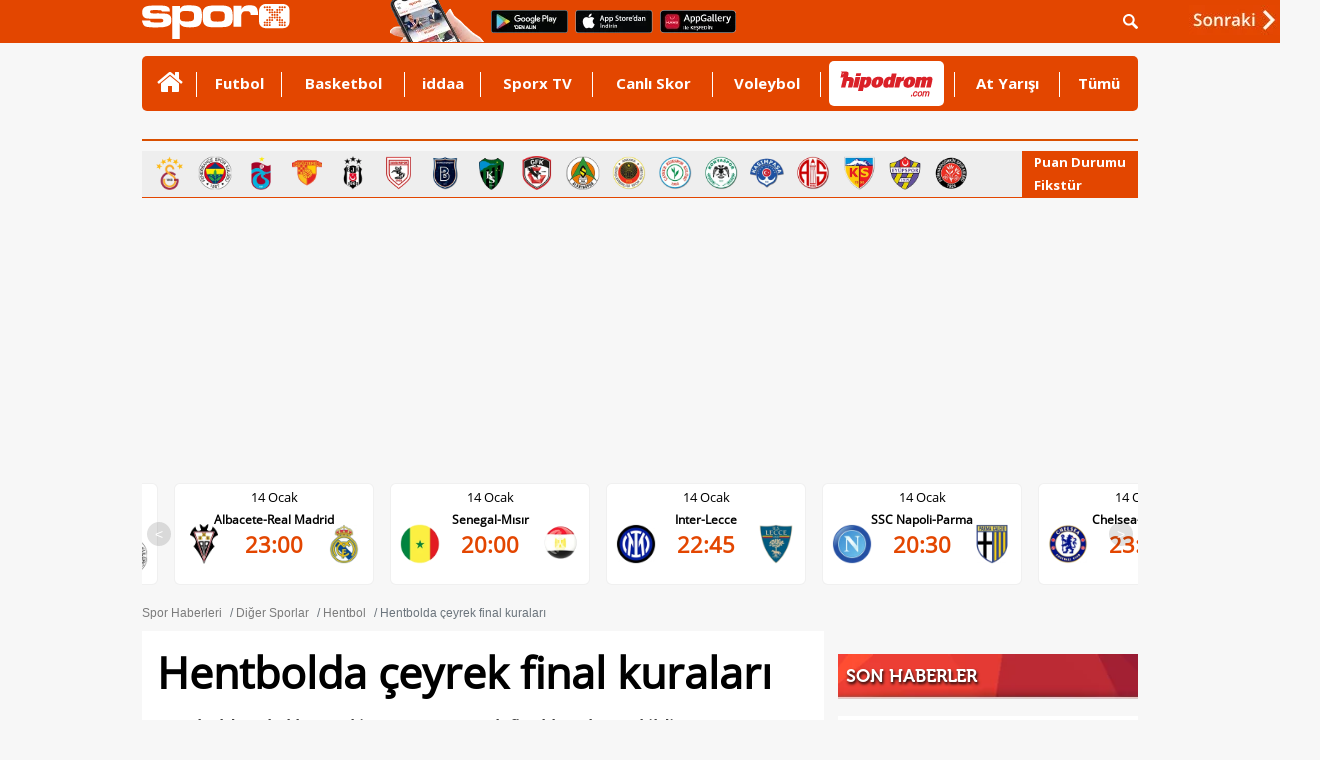

--- FILE ---
content_type: text/html
request_url: https://www.sporx.com/hentbolda-ceyrek-final-kuralari-SXHBQ309471SXQ
body_size: 30253
content:
<!DOCTYPE html PUBLIC "-//W3C//DTD XHTML 1.0 Transitional//EN"
        "https://www.w3.org/TR/xhtml1/DTD/xhtml1-transitional.dtd">

<html xmlns="https://www.w3.org/1999/xhtml/" xml:lang="tr" lang="tr">
<head>

    

    <script>
        /*function countView(articleId) {
            fetch(`/count_view.php?id=${articleId}`, {
                method: 'POST',
            })
                .then(response => response.json())
                .then(data => {
                    console.log('View counted:', data);
                })
                .catch((error) => {
                    console.error('Error:', error);
                });
        }

        // Sayfa yüklendiğinde bu fonksiyonu çağırın
        document.addEventListener('DOMContentLoaded', (event) => {
            countView(ARTICLE_ID);
        });*/
    </script>


    
    <meta http-equiv="Content-language" content="TR"/>
    <meta http-equiv="Content-Type" content="text/html; charset=windows-1254"/>
    <meta name="viewport" content="width=device-width, initial-scale=1.0">

    
    <link rel="stylesheet" href="https://cdn.sporx.com/_css/sporx.min.css?nc=1231238"/>
    <!--<link rel="stylesheet" href="https://www.sporx.com/_css/footer_new.css" />-->

    <link rel="stylesheet" href="https://cdn.sporx.com/_css/font-awesome.min.css"/>
        <link rel="shortcut icon" href="https://cdn.sporx.com/favicon.ico"/>
    <link rel="icon" type="image/gif" href="https://cdn.sporx.com/faviconani.gif"/>
    <title>Hentbolda çeyrek final kuraları - Hentbol</title>
<meta name="twitter:card" content="summary_large_image">
<meta name="twitter:creator" content="@sporx" />
<meta name="twitter:url" content="https://www.sporx.com/hentbolda-ceyrek-final-kuralari-SXHBQ309471SXQ" />
<meta name="twitter:description" content="Türkiye'nin en geniş ve en güncel spor içerik platformu: Sporx" />
<meta name="twitter:title" content="Hentbolda çeyrek final kuraları" />
<meta name="twitter:image" content="https://www.sporx.com/_img/haberdetay.png" />
<meta name="title" content="Hentbolda çeyrek final kuraları - Hentbol" />
<meta name="description" content="Hentbolde Erkekler Türkiye Kupası çeyrek final kuraları çekildi." />
<link rel="image_src" href="https://cdn.sporx.com/_img/haberdetay.png" />
<meta property="og:image" content="https://cdn.sporx.com/_img/haberdetay.png" />
<meta name="contentId" content="584601" />
<link rel="canonical" href="https://www.sporx.com/hentbolda-ceyrek-final-kuralari-SXHBQ309471SXQ" />
<meta property="fb:app_id" content="407759842622114" /><meta property="og:site_name" content="Sporx.com" />
<meta property="og:url" content="https://www.sporx.com/hentbolda-ceyrek-final-kuralari-SXHBQ309471SXQ" /><meta property="og:type" content="article" /><meta property="og:title" content="Hentbolda çeyrek final kuraları - Hentbol" content="tr_TR" /><meta property="og:description" content="Hentbolde Erkekler Türkiye Kupası çeyrek final kuraları çekildi." /><meta property="fb:pages" content="31295228644" /><meta name="DC.Creator" content="Sporx" /><meta name="DC.Title" content="Hentbolda çeyrek final kuraları - Hentbol" /><meta name="DC.Subject" content="Hentbolda çeyrek final kuraları - Hentbol" /><meta name="DC.Description" content="Hentbolde Erkekler Türkiye Kupası çeyrek final kuraları çekildi." /><meta name="DC.Publisher" content="Sporx" /><meta name="DC.Contributor" content="Sporx" /><meta name="DC.Date" content="2013-01-02 15:03:11" /><meta name="DC.Type" content="Text" /><meta name="DC.Source" content="Sporx" /><meta name="DC.Language" content="tr-TR" />
    <script src="https://cdnm.sporx.com/_js/tocca.min.js"></script>
            <!--[if lt IE 9]>
     <script src="https://cdn.sporx.com/_js/jquery-1.11.1.min.js"></script>
<![endif]-->
        <!--[if gte IE 9]><!-->
        <script src="https://cdn.sporx.com/_js/jquery-2.1.1.min.js"></script>
        <!--<![endif]-->
    

    <script src="//ajax.googleapis.com/ajax/libs/webfont/1.4.7/webfont.js"></script>
    <script>
        WebFont.load({
            google: {
                families: ['Open Sans:400,700', 'Open Sans Condensed']
            }
        });
    </script>





    
        
            <script>
                var no_admatic = false;
                var geo_code;
            </script><script lang="js" src="https://cdn.sporx.com/_js/prbd_9.7.0.js"></script><script src="https://www.sporx.com/_ajax/dynamic_bnnrs.php?catId=79&ad_kategori_url=%2Fdigersporlar%2Fhentbol%2Fhentbolda-ceyrek-final-kuralariSXHBQ309471SXQ&oms_zone=sports&content_page=diger"></script>    <script>
        if (typeof eucntry === 'undefined') var eucntry = false;
    </script>

    <link rel="stylesheet" href="https://cdn.sporx.com/_css/jquery.fancybox.css" type="text/css" media="screen"/>
    <script type="text/javascript" src="https://cdn.sporx.com/_js/jquery.fancybox.js"></script>
    
    
    

    
        <!-- Facebook Pixel Code -->
    <script>
        !function (f, b, e, v, n, t, s) {
            if (f.fbq) return;
            n = f.fbq = function () {
                n.callMethod ?
                    n.callMethod.apply(n, arguments) : n.queue.push(arguments)
            };
            if (!f._fbq) f._fbq = n;
            n.push = n;
            n.loaded = !0;
            n.version = '2.0';
            n.queue = [];
            t = b.createElement(e);
            t.async = !0;
            t.src = v;
            s = b.getElementsByTagName(e)[0];
            s.parentNode.insertBefore(t, s)
        }(window,
            document, 'script', 'https://connect.facebook.net/en_US/fbevents.js');

        fbq('init', '400884560084186');
        fbq('track', "PageView");</script>
    <noscript><img height="1" width="1" style="display:none"
                   src="https://www.facebook.com/tr?id=400884560084186&ev=PageView&noscript=1"
        /></noscript>
    <!-- End Facebook Pixel Code -->
        <!-- Facebook Pixel Code -->
    <script>
        !function (f, b, e, v, n, t, s) {
            if (f.fbq) return;
            n = f.fbq = function () {
                n.callMethod ?
                    n.callMethod.apply(n, arguments) : n.queue.push(arguments)
            };
            if (!f._fbq) f._fbq = n;
            n.push = n;
            n.loaded = !0;
            n.version = '2.0';
            n.queue = [];
            t = b.createElement(e);
            t.async = !0;
            t.src = v;
            s = b.getElementsByTagName(e)[0];
            s.parentNode.insertBefore(t, s)
        }(window,
            document, 'script', '');
        fbq('init', '1932434010322279'); // Insert your pixel ID here.
        fbq('track', 'PageView');
    </script>
    <noscript><img height="1" width="1" style="display:none"
                   src="https://www.facebook.com/tr?id=1932434010322279&ev=PageView&noscript=1"
        /></noscript>
    <!-- DO NOT MODIFY -->
    <!-- End Facebook Pixel Code -->
        <!-- Facebook Pixel Code -->
    <script>
        !function (f, b, e, v, n, t, s) {
            if (f.fbq) return;
            n = f.fbq = function () {
                n.callMethod ?
                    n.callMethod.apply(n, arguments) : n.queue.push(arguments)
            };
            if (!f._fbq) f._fbq = n;
            n.push = n;
            n.loaded = !0;
            n.version = '2.0';
            n.queue = [];
            t = b.createElement(e);
            t.async = !0;
            t.src = v;
            s = b.getElementsByTagName(e)[0];
            s.parentNode.insertBefore(t, s)
        }(window, document, 'script',
            'https://connect.facebook.net/en_US/fbevents.js');
        fbq('init', '898253540385241');
        fbq('track', 'PageView');
    </script>
    <noscript><img height="1" width="1" style="display:none"
                   src="https://www.facebook.com/tr?id=898253540385241&ev=PageView&noscript=1"
        /></noscript>
    <!-- End Facebook Pixel Code -->

        <script src="https://cdn.sporx.com/_js/lazysizes.min.js" async=""></script>
    
    <!-- Microsoft Clarity Kodu-->
    <script type="text/javascript">
        (function(c,l,a,r,i,t,y){
            c[a]=c[a]||function(){(c[a].q=c[a].q||[]).push(arguments)}; t=l.createElement(r);t.async=1;t.src="https://www.clarity.ms/tag/"+i; y=l.getElementsByTagName(r)[0];y.parentNode.insertBefore(t,y);
        })(window, document, "clarity", "script", "h2p15lerky");
    </script>

        <meta name="facebook-domain-verification" content="0ufyv5dwl3oghept8l35zv42i2obyq" />

    <script src="https://cdn.sporx.com/_js/sporx.js"></script><link rel="stylesheet" href="https://cdn.sporx.com/_css/haber_detay.css?ver=1.0.9.6"/>
<link rel="stylesheet" href="https://cdn.sporx.com/_css/haber_galeri.css"/>

<link rel="alternate"
      href="android-app://com.sporx/www.sporx.com/hentbolda-ceyrek-final-kuralari-SXHBQ309471SXQ"/>
<link rel="alternate"
      href="https://m.sporx.com/hentbolda-ceyrek-final-kuralari-SXHBQ309471SXQ"/>

<link rel="amphtml" href="https://m.sporx.com/amp/hentbolda-ceyrek-final-kuralari-SXHBQ309471SXQ" />
<script type="application/ld+json">
    {
        "@context": "https://schema.org",
        "@type": "NewsArticle",
        "mainEntityOfPage": {
            "@type": "WebPage",
            "@id": "https://www.sporx.com/hentbolda-ceyrek-final-kuralari-SXHBQ309471SXQ"
		},
		"headline": "Hentbolda çeyrek final kuraları",
		"description": "Hentbolde Erkekler Türkiye Kupası çeyrek final kuraları çekildi.",
		"image": {
			"@type": "ImageObject",
			"url": "https://cdn.sporx.com/_img/haberdetay.png",
			"height": "682",
			"width": "422"
		},
		"datePublished": "2013-01-02 15:03:11",
		"dateModified": "2013-01-02 15:03:11",
		"author": {
			"@type": "Person",
			"name": "sporx.com"
		},
		"publisher": {
			"@type": "Organization",
			"name": "Sporx",
			"logo": {
				"@type": "ImageObject",
				"url": "https://www.sporx.com/_img/sporx-logo-60px-t.png",
				"width": 255,
				"height": 60
			}
		}
	}


</script>



<style>

    #habericBody table, td, th {
        border: 2px solid #00000000!important;
    }
    ul.encoklist {
        display: grid;
        grid-template-columns: repeat(2, 1fr);
        gap: 18px;
        list-style: none;
        padding: 0;
        margin: 0;
    }
    .box .boxTitle {
        background: url(https://cdn.sporx.com/_img/son_dakika_bar.png) no-repeat;
        height: 43px;
        line-height: 43px;
        padding: 1px 8px;
        margin-top: 13px;
        background-size: cover;
        background-position: center;
        border-bottom: 11px solid #f7f7f7;
        color: #fff;
        text-shadow: 1px 2px 3px #000;
        margin-bottom: 6px;
    }

</style>


</head>


<body>
<div id='dfp_1x1_tepe'>
<script type='text/javascript'>
googletag.cmd.push(function() { googletag.display('dfp_1x1_tepe'); });
</script>
</div><div id='dfp_728x90_fullpage'>
<script type='text/javascript'>
googletag.cmd.push(function() { googletag.display('dfp_728x90_fullpage'); });
</script>
</div>
<div id='dfp_728x90_fullpage2'>
<script type='text/javascript'>
googletag.cmd.push(function() { googletag.display('dfp_728x90_fullpage2'); });
</script>
</div>
<div id="maindiv"><div id="maintop" style="background-color: #f7f7f7;"><script>
var floating_time=13000; //ms olarak girmek lazim
var floating_div_e = true;
</script>
<div id='dfp_floating'>
<script type='text/javascript'>
googletag.display('dfp_floating');
//googletag.cmd.push(function() { googletag.display('dfp_floating'); });
</script>
</div>
<script type="text/javascript">
function floating_hide_to(){
    floating_hide();
}

function floating_hide(){
    $("#floating_sx").css("display","none");
    $("#floating_sx").html(" ");
    //$("#floating_sx").css("z-index","-1");
}

try{if(!floating_time)floating_time = 13000; }
catch (E){var floating_time = 13000;}
setTimeout('floating_hide_to()',floating_time);
</script>
<div id="header">
    <div id="searchbartop">
        <div class="pgContainer">
            <form method="get" action="/ara.php">
                <div class="input-group search-form">
                    <input type="text" name="q" class="form-control" placeholder="Aradığınız kelimeyi yazınız...">
                    <span class="input-group-btn">
						<button class="btn-search" type="submit">
							<i class="fa fa-search"></i>
						</button>
						<button class="btn-search btn-search-close " type="button">
							<i class="fa fa-remove"></i>
						</button>
					</span>
                </div>
            </form>
        </div>
    </div>
    <div class="pgContainer" style="position:relative;">
                                    <a href="https://www.sporx.com" title="Sporx Ana Sayfa" onclick="ga('send', 'event', 'Sporx Logo', 'click', 'https://www.sporx.com');">
                                        <img src="https://cdn.sporx.com/_img/sporx-logo-white.svg" class="header-logo" alt="Sporx Logo">
                </a>
                <img src="https://cdn.sporx.com/_img/app/el3.png" alt="Sporx Mobil uygulamaları" style=" margin: -5px; margin-left:100px;">
                    
        
        
        <a href="https://bit.ly/2wL9msk" target="_blank" title="Android uygulamamızı telefonunuza indirmeyi unutmayın!"><img src="https://cdn.sporx.com/_img/app/googleplay.png" alt="Android uygulamamızı telefonunuza indirmeyi unutmayın!" style=" margin: -5px; margin-left:8px; margin-bottom: 4px;"></a>
        <a href="https://apple.co/2iAwiUR" target="_blank" title="iPhone uygulamamızı telefonunuza indirmeyi unutmayın!"><img src="https://cdn.sporx.com/_img/app/appstore.png" alt="iPhone uygulamamızı telefonunuza indirmeyi unutmayın!" style=" margin: -5px; margin-left:8px; margin-bottom: 4px;"></a>
        <a href="https://appgallery.cloud.huawei.com/ag/n/app/C101155937?channelId=sx_internal_link&referrer=sx_web_mobil&id=fc0a3b8821b043a6afe0d2e333054a81&s=E8B9FC7C1D390D8E434B2C75397B71BFC56F3F427541A459DC1F49671BF46C9A&detailType=0&v=" target="_blank" title="Huawei uygulamamızı telefonunuza indirmeyi unutmayın!"><img src="https://cdn.sporx.com/_img/huawei-logo.png" alt="Huawei uygulamamızı telefonunuza indirmeyi unutmayın!" style=" margin: -5px; margin-left:8px; margin-bottom: 4px;"></a>

        <ul id="tepelogin" class="header-usermenu">
            <li class="search-block" >
                <a href="#search" class="search-toggle"><img src="https://cdn.sporx.com/_img/statusbar/arama.png" alt="Arama Butonu" /></a>
            </li>
        </ul>

    </div>
</div>
<a name='hash_tepe'></a><style>
    #tepemenu2 { width: 996px; border-radius: 5px; margin: 0 auto; background: #E34600; position: relative; font-family: 'Open Sans', Helvetica; font-weight: 700; font-size: 14px; }

    #tepemenu2 ul { display: table; width: 100%; }
    #tepemenu2 ul > li { display: table-cell; padding: 0 8px; vertical-align: top; position: relative; }
    #tepemenu2 ul > li > a { display: block; height: 55px; line-height: 55px; font-size: 15px; color: #fff; font-family: 'Open Sans', sans-serif; text-align: center; }
    #tepemenu2 i, #tepemenu2 img { display: inline-block; }

    #tepemenu2 ul > li.v-middle { vertical-align: middle!important; }
    #tepemenu2 ul > li.v-middle > a { height: auto!important; line-height: auto!important; }

    #tepemenu2 ul > li.v-iddaa > a { /*background: #007738;*/ height: 57px; padding-left: 12px; padding-right: 12px; }

    #tepemenu2 ul > li:after { content: ''; position: absolute; right: 0; top: 16px; width: 1px; height: 25px; background: #fff; }

    #tepemenu2 ul > li:hover > a,
    #tepemenu2 ul > li:focus > a,
    #tepemenu2 ul > li.active > a { color: #000; text-decoration: none; }

    #tepemenu2 ul > li:last-child:after{ width: 0px; }
</style>
<div id="tepemenu2">
    <ul>
        <li class="v-middle " >
        <a href="/" target="_top" catId="1" ajax="N" title="" onclick="gtag('event', 'Clicks', { 'value': 'tepe-menu-','event_category': 'Desktop', 'category': 'Desktop' });" > 
            <i class='fa fa-home' style='font-size:28px;'></i> 
        </a>
      </li>
<li class=" " >
        <a href="/futbol/" target="_blank" catId="2" ajax="N" title="Futbol" onclick="gtag('event', 'Clicks', { 'value': 'tepe-menu-Futbol','event_category': 'Desktop', 'category': 'Desktop' });" > 
            Futbol 
        </a>
      </li>
<li class=" " >
        <a href="/basketbol/" target="_top" catId="4" ajax="N" title="Basketbol" onclick="gtag('event', 'Clicks', { 'value': 'tepe-menu-Basketbol','event_category': 'Desktop', 'category': 'Desktop' });" > 
            Basketbol 
        </a>
      </li>
<li class=" " >
        <a href="/iddaa-programi" target="_blank" catId="33" ajax="N" title="iddaa" onclick="gtag('event', 'Clicks', { 'value': 'tepe-menu-iddaa','event_category': 'Desktop', 'category': 'Desktop' });" > 
            iddaa 
        </a>
      </li>
<li class=" " >
        <a href="https://www.sporx.com/tv/" target="_blank" catId="7" ajax="N" title="Sporx TV" onclick="gtag('event', 'Clicks', { 'value': 'tepe-menu-Sporx-TV','event_category': 'Desktop', 'category': 'Desktop' });" > 
            Sporx TV 
        </a>
      </li>
<li class=" " >
        <a href="/canliskorlar/" target="_blank" catId="72" ajax="N" title="Canlı Skor" onclick="gtag('event', 'Clicks', { 'value': 'tepe-menu-Canli-Skor','event_category': 'Desktop', 'category': 'Desktop' });" > 
            Canlı Skor 
        </a>
      </li>
<li class=" " >
        <a href="/voleybol/" target="_blank" catId="141" ajax="N" title="Voleybol" onclick="gtag('event', 'Clicks', { 'value': 'tepe-menu-Voleybol','event_category': 'Desktop', 'category': 'Desktop' });" > 
            Voleybol 
        </a>
      </li>
<li class="v-middle " >
        <a href="https://www.sporx.com/rdrct.php?h=427e3427c5" target="_blank" catId="238" ajax="N" title="" onclick="gtag('event', 'HipodromClick', {'event_category': 'Desktop', 'category': 'Desktop', 'event_medium': 'Desktop', 'medium': 'Desktop', 'event_label': 'Desktop', 'label': 'Desktop' });" > 
            <div style='width: 115px; height:45px; overflow: hidden;margin-left:0px;margin-right: -30px; background-color: #FFFFFF; border-radius: 5px;'><img src='https://cdn.sporx.com/_img/reklam/Hipodrom_Logo_Red.svg' style='width: 105px;margin-top: 5px;'></div> 
        </a>
      </li>
<li class=" " >
        <a href="/at-yarisi" target="_top" catId="226" ajax="N" title="At Yarışı" onclick="gtag('event', 'Clicks', { 'value': 'tepe-menu-At-Yarisi','event_category': 'Desktop', 'category': 'Desktop' });" > 
            At Yarışı 
        </a>
      </li>
<li class=" " >
        <a href="javascript:tepemenu_tumu();" target="_top" catId="213" ajax="N" title="Tümü" onclick="gtag('event', 'Clicks', { 'value': 'tepe-menu-Tumu','event_category': 'Desktop', 'category': 'Desktop' });" > 
            Tümü 
        </a>
      </li>
    </ul>
    <script>setTimeout(()=>{gtag('event', 'HipodromImp',{'event_category': 'Desktop', 'category': 'Desktop', 'event_medium': 'Desktop', 'medium': 'Desktop', 'event_label': 'Desktop', 'label': 'Desktop' });},1000);</script>
        <div style="clear:both"></div>
</div>

<script>
    document.addEventListener("DOMContentLoaded", function() {
        let hipodromLink = document.querySelector('a[catid="238"]');
        if (hipodromLink) {
            hipodromLink.href = "https://www.sporx.com/rdrct.php?h=d4b5b5c16d";
        }
    });
</script>


<a name='hash_menu'></a>


<div id="tepemenualt">
    <ul>
            </ul>
    <div style="clear:both"></div>
    </div>
<div style="height: 3px;"></div>
<div id="tumudiv" style="position: absolute; z-index: 1000000; display: none; width: 992px; background-color: #FFFFFF;border: 2px solid #CCCCCC; border-top: none; font-size: 13px;">
    <div style="float: left; padding: 10px; width: 200px;">
        <div style="border-bottom: 1px solid #FF0000; margin:10px; padding-bottom: 10px;"><a href="/tenis/" title="Tenis">Tenis</a></div>
        <div style="border-bottom: 1px solid #FF0000; margin:10px; padding-bottom: 10px;"><a href="/motor-sporlari" title="Motorsporları">Motorsporları</a></div>
        <div style="border-bottom: 1px solid #FF0000; margin:10px; padding-bottom: 10px;"><a href="/voleybol/" title="Voleybol">Voleybol</a></div>
        <div style="border-bottom: 1px solid #FF0000; margin:10px; padding-bottom: 10px;"><a href="/at-yarisi" title="At Yarışı">At Yarışı</a></div>
        <div style="border-bottom: 1px solid #FF0000; margin:10px; padding-bottom: 10px;"><a href="/digersporlar/" title="Diğer Sporlar">Diğer Sporlar</a></div>
        <div style="border-bottom: 1px solid #FF0000; margin:10px; padding-bottom: 10px;"><a href="/hentbol" title="Hentbol" target="_blank">Hentbol</a></div>
        <div style="border-bottom: 1px solid #FF0000; margin:10px; padding-bottom: 10px;"><a href="/puansiralamasi/" title="Ülke Puan Sıralaması" target="_blank">Ülke Puan Sıralaması</a></div>
    </div>
    <div style="float: left; padding: 10px; width: 200px;">
        <div style="border-bottom: 1px solid #FF0000; margin:10px; padding-bottom: 10px;"><a href="/istatistik/" title="İstatistik">İstatistik</a></div>
                <div style="border-bottom: 1px solid #FF0000; margin:10px; padding-bottom: 10px;"><a href="/tvdebugun/" title="Tv'de Bugün">Tv'de Bugün</a></div>
        <div style="border-bottom: 1px solid #FF0000; margin:10px; padding-bottom: 10px;"><a href="/canlianlatim/" title="Canlı Anlatım">Canlı Anlatım</a></div>
        <div style="border-bottom: 1px solid #FF0000; margin:10px; padding-bottom: 10px;"><a href="/futbol-besiktas" title="Beşiktaş Haberleri">Beşiktaş</a></div>
        <div style="border-bottom: 1px solid #FF0000; margin:10px; padding-bottom: 10px;"><a href="/futbol-fenerbahce" title="Fenerbahçe Haberleri">Fenerbahçe</a></div>
        <div style="border-bottom: 1px solid #FF0000; margin:10px; padding-bottom: 10px;"><a href="/futbol-galatasaray" title="Galatasaray Haberleri">Galatasaray</a></div>
        <div style="border-bottom: 1px solid #FF0000; margin:10px; padding-bottom: 10px;"><a href="/futbol-trabzonspor" title="Trabzonspor Haberleri">Trabzonspor</a></div>
    </div>
    <div style="float: left; padding: 10px; width: 200px;">
        <div style="border-bottom: 1px solid #FF0000; margin:10px; padding-bottom: 10px;"><a href="https://www.sporx.com/turkiye-super-lig-puan-durumu" title="Süperlig Puan Durumu">Süperlig Puan Durumu</a></div>
        <div style="border-bottom: 1px solid #FF0000; margin:10px; padding-bottom: 10px;"><a href="/medya/" title="Medya">Medya</a></div>
        <div style="border-bottom: 1px solid #FF0000; margin:10px; padding-bottom: 10px;"><a href="/teknoloji/" title="Teknoloji">Teknoloji</a></div>
        <div style="border-bottom: 1px solid #FF0000; margin:10px; padding-bottom: 10px;"><a href="/gizlilik.php" title="Privacy Policy">Gizlilik Politikası</a></div>
    </div>
    <div style="float: right; width: 274px;">
        <div style="font-size:12px;margin-top:50px;">
            Mobil uygulamalar ve m.sporx.com mobil sitesi ile Sporx'i cepten de takip edebilirsiniz.
            Daha detaylı bilgi için Sporx Mobil sayfasını ziyaret edin.
        </div>
        <a href="/mobil"><img src="https://cdn.sporx.com/_img/store_bant2.jpg"></a>
    </div>
    <div style="clear:both;"></div>
</div>

<div id="tpmcizgi" style="background-color:#d94f00; border:0; height:2px; width: 996px; margin-left: auto; margin-right: auto; margin-top:0px;"></div>

<div class="top-menu-logo"><div class="tml-teams"><a href="/futbol-galatasaray" title="Galatasaray" onclick="ga('send', 'event', 'Clicks', 'tepe-imajpuandurumu', '/futbol-galatasaray');"><img src="https://cdn.sporx.com/img/team/logo/96x96/1_esa748l653sss1wurz5ps32281747603553.png" width="35" height="35" alt="Galatasaray" /></a><a href="/futbol-fenerbahce" title="Fenerbahçe" onclick="ga('send', 'event', 'Clicks', 'tepe-imajpuandurumu', '/futbol-fenerbahce');"><img src="https://cdn.sporx.com/img/team/logo/96x96/1_8lroq0cbhdxj8124qtxwrhvmm1640856217.png" width="35" height="35" alt="Fenerbahçe" /></a><a href="/futbol-trabzonspor" title="Trabzonspor" onclick="ga('send', 'event', 'Clicks', 'tepe-imajpuandurumu', '/futbol-trabzonspor');"><img src="https://cdn.sporx.com/img/team/logo/96x96/1_2yab38jdfl0gk2tei1mq40o061640855610.png" width="35" height="35" alt="Trabzonspor" /></a><a href="/futbol-goztepe" title="Göztepe" onclick="ga('send', 'event', 'Clicks', 'tepe-imajpuandurumu', '/futbol-goztepe');"><img src="https://cdn.sporx.com/img/team/logo/96x96/1_741497008592.png" width="35" height="35" alt="Göztepe" /></a><a href="/futbol-besiktas" title="Beşiktaş" onclick="ga('send', 'event', 'Clicks', 'tepe-imajpuandurumu', '/futbol-besiktas');"><img src="https://cdn.sporx.com/img/team/logo/96x96/1_2ez9cvam9lp9jyhng3eh3znb41640856321.png" width="35" height="35" alt="Beşiktaş" /></a><a href="/futbol-samsunspor" title="Samsunspor" onclick="ga('send', 'event', 'Clicks', 'tepe-imajpuandurumu', '/futbol-samsunspor');"><img src="https://cdn.sporx.com/img/team/logo/96x96/1_dpsnqu7pd2b0shfzjyn5j1znf1544980808.png" width="35" height="35" alt="Samsunspor" /></a><a href="/futbol-basaksehirspor" title="Başakşehir" onclick="ga('send', 'event', 'Clicks', 'tepe-imajpuandurumu', '/futbol-basaksehirspor');"><img src="https://cdn.sporx.com/img/team/logo/96x96/1_47njg6cmlx5q3fvdsupd2n6qu1640856195.png" width="35" height="35" alt="Başakşehir" /></a><a href="/futbol-kocaelispor" title="Kocaelispor" onclick="ga('send', 'event', 'Clicks', 'tepe-imajpuandurumu', '/futbol-kocaelispor');"><img src="https://cdn.sporx.com/img/team/logo/96x96/1_b703zecenioz21dnj3p63v3f71608106187.png" width="35" height="35" alt="Kocaelispor" /></a><a href="/futbol-gaziantepfk" title="Gaziantep FK" onclick="ga('send', 'event', 'Clicks', 'tepe-imajpuandurumu', '/futbol-gaziantepfk');"><img src="https://cdn.sporx.com/img/team/logo/96x96/1_2agzb2h4ppg7lfz9hn7eg1rqo1640856370.png" width="35" height="35" alt="Gaziantep FK" /></a><a href="/futbol-alanyaspor" title="Alanyaspor" onclick="ga('send', 'event', 'Clicks', 'tepe-imajpuandurumu', '/futbol-alanyaspor');"><img src="https://cdn.sporx.com/img/team/logo/96x96/1_84fpe0iynjdghwysyo5tizdkk1640856346.png" width="35" height="35" alt="Alanyaspor" /></a><a href="/futbol-genclerbirligi" title="Gençlerbirliği" onclick="ga('send', 'event', 'Clicks', 'tepe-imajpuandurumu', '/futbol-genclerbirligi');"><img src="https://cdn.sporx.com/img/team/logo/96x96/71.png" width="35" height="35" alt="Gençlerbirliği" /></a><a href="/futbol-rizespor" title="Rizespor" onclick="ga('send', 'event', 'Clicks', 'tepe-imajpuandurumu', '/futbol-rizespor');"><img src="https://cdn.sporx.com/img/team/logo/96x96/1_1lbrlj3uu8wi2h9j79snuoae41526904791.png" width="35" height="35" alt="Rizespor" /></a><a href="/futbol-konyaspor" title="Konyaspor" onclick="ga('send', 'event', 'Clicks', 'tepe-imajpuandurumu', '/futbol-konyaspor');"><img src="https://cdn.sporx.com/img/team/logo/96x96/1_cw4lbdzlqqdvbkdkz00c9ye491640855685.png" width="35" height="35" alt="Konyaspor" /></a><a href="/futbol-kasimpasa" title="Kasımpaşa" onclick="ga('send', 'event', 'Clicks', 'tepe-imajpuandurumu', '/futbol-kasimpasa');"><img src="https://cdn.sporx.com/img/team/logo/96x96/90.png" width="35" height="35" alt="Kasımpaşa" /></a><a href="/futbol-antalyaspor" title="Antalyaspor" onclick="ga('send', 'event', 'Clicks', 'tepe-imajpuandurumu', '/futbol-antalyaspor');"><img src="https://cdn.sporx.com/img/team/logo/96x96/21.png" width="35" height="35" alt="Antalyaspor" /></a><a href="/futbol-kayserispor" title="Kayserispor" onclick="ga('send', 'event', 'Clicks', 'tepe-imajpuandurumu', '/futbol-kayserispor');"><img src="https://cdn.sporx.com/img/team/logo/96x96/1_c8ns6z3u8kxldv1zh1evu10rv1640856482.png" width="35" height="35" alt="Kayserispor" /></a><a href="/futbol-eyupspor" title="Eyüpspor" onclick="ga('send', 'event', 'Clicks', 'tepe-imajpuandurumu', '/futbol-eyupspor');"><img src="https://cdn.sporx.com/img/team/logo/96x96/1_bmgtxgipsznlb1j20zwjti3xh1575446110.png" width="35" height="35" alt="Eyüpspor" /></a><a href="/futbol-fatih-karagumruk" title="Karagümrük" onclick="ga('send', 'event', 'Clicks', 'tepe-imajpuandurumu', '/futbol-fatih-karagumruk');"><img src="https://cdn.sporx.com/img/team/logo/96x96/1_c3txoz57mu7w9y1jprvnv2flr1640856435.png" width="35" height="35" alt="Karagümrük" /></a></div><div class="tml-iframe"><a class="sxIframe" href="#" rel="/_iframe/puandurumu.php" data-width="400" data-height="800">Puan Durumu</a><a class="sxIframe" href="#" rel="/_iframe/puandurumu.php?action=fikstur" data-width="400" data-height="800">Fikstür</a></div></div><div style='height:5px;'></div>
</div>
<div id="mainbetween" style="background-color:transparent; display:none;"><a href="https://www.sporx.com" target="_blank"><img src="https://cdn.sporx.com/_img/b.gif" style="width:100%; height:100%;" /></a></div>
<div style="margin-left: auto; margin-right: auto; margin-top: 10px; text-align: center; min-height: 250px;">
    <div id='dfp_728x90_tepe' style="display: table; margin-left: auto; margin-right: auto; min-height: 250px; max-height: 300px; overflow-y: hidden; text-align: center;">
<script type='text/javascript'>
googletag.cmd.push(function() { googletag.display('dfp_728x90_tepe'); });
</script>
</div>
<style>
.masthead_sticky{
    position: fixed;
    display: flex;
    justify-content: center;
    align-items: center;
    padding: 10px;
    background: rgba(0, 0, 0, 0.7);
    top: 43px;
    width: 100%;
    left: 0px;
    right: 0px;
    margin: 0px auto;
    z-index: 9999999999;
    text-align: center;
}
</style>
<script>
var no_tepe_sticky = false;
var ckval = false;
function setCookie(name,value,hours) {
    var expires = "";
    if (hours) {
        var date = new Date();
        date.setTime(date.getTime() + (hours*60*60*1000));
        expires = "; expires=" + date.toUTCString();
    }
    document.cookie = name + "=" + (value || "")  + expires + "; path=/";
}
function getCookie(name) {
    var nameEQ = name + "=";
    var ca = document.cookie.split(';');
    for(var i=0;i < ca.length;i++) {
        var c = ca[i];
        while (c.charAt(0)==' ') c = c.substring(1,c.length);
        if (c.indexOf(nameEQ) == 0) return c.substring(nameEQ.length,c.length);
    }
    return null;
}

function m_sticky(){
    document.getElementById("dfp_728x90_tepe").classList.add("masthead_sticky");
    //var myInterval = setInterval(function(){ if(document.getElementsByClassName("adm-imageplus")[0])document.getElementsByClassName("adm-imageplus")[0].style.display = "none"; }, 200);
}
function r_sticky(){
    document.getElementById("dfp_728x90_tepe").classList.remove("masthead_sticky");
    //clearInterval(myInterval);
    //document.getElementsByClassName("adm-imageplus")[0].style.display = "block";
}
var is_sticked = false;
function scrollFunction() {
    m_top = document.getElementById("dfp_728x90_tepe").getBoundingClientRect().top;
    if(m_top<50 && !is_sticked){
        is_sticked = true;
        //m_sticky();
        setTimeout(function(){ m_sticky(); },100);
        setTimeout(function(){ r_sticky(); },3500);
    }
}
//var ckval = getCookie('ck_stcky728');

setTimeout(function(){ window.onscroll = function() { if (!no_tepe_sticky)scrollFunction() }; },2000);
//setCookie('ck_stcky728',1,2);

</script>
</div><div style='height:10px;'></div>








<style>
    .mm-container {
        position: relative;
        width: 100%;
    }

    .mm-viewport-inner.no-flickity {
        overflow-x: auto;
        white-space: nowrap;
        scroll-behavior: smooth;
        width: 100%;
        padding: 10px 0;
        overflow-x: hidden;
    }


    /* Butonlar */
    .scroll-btn {
        position: absolute;
        top: 50%;
        transform: translateY(-50%);
        width: 24px;
        height: 24px;
        background-color: rgb(0 0 0 / 12%);
        color: #fff;
        border: none;
        font-size: 14px;
        cursor: pointer;
        z-index: 10;
        border-radius: 50%;
        display: flex;
        align-items: center;
        justify-content: center;
    }

    .scroll-btn.left {
        left: 5px;
    }

    .scroll-btn.right {
        right: 5px;
    }


    .mm-container {
        position: relative;
    }

    .mm-viewport-inner {
        width: 100%;
    }

    .mm-match {
        border: 1px solid #0000000f;
        width: 200px; /* Eski: 190px */
        height: 102px;
        box-sizing: border-box;
        padding: 7px 9px ;
        text-align: center;
        border-radius: 6px;
        background-color: #fff;
        margin-right: 12px; /* Buraya dikkat: kutular arası boşluk */
        display: inline-block;
        vertical-align: top;
        white-space: normal;
    }

    .flickity-prev-next-button {
        width: 26px;
        height: 26px;
    }

    .mm-match-head {
        font-size: 13px;
        color: #666;
    }

    .mm-match-team-name {
        font-weight: bold;
        font-size: 12px;
        margin: 10px 0;
    }

    .mm-match-team {
        display: flex;
        align-items: center;
        justify-content: space-between;
        height: 16px!important;
    }

    .team-logo img {
        width: 40px;
        height: 40px;
        object-fit: contain;
    }

    .team-score {
        font-size: 22px;
        font-weight: bold;
        color: #333;
    }

    .mm-match-head a {
        text-decoration: none;
        color: black;
    }

    .mm-match-team-name a {
        text-decoration: none;
        color: black;
    }

    .team-score a {
        color: #E34600;
        text-decoration: none;
    }

    .mm-off {
        opacity: 0.5;
    }

    .mm-live .team-score a {
        color: #E34600;
    }



    .mm-live .team-score span {
        display: block;
        font-size: 13px;
        color: #000;
        margin-top: 6px;
    }

    ol.flickity-page-dots {
        display: none;
    }

    /* Flickity custom styles */
    .flickity-viewport {
        overflow: hidden !important;
    }

    .flickity-button {
        background: rgba(0, 0, 0, 0.5);
        border-radius: 50%;
    }

    .flickity-button:hover {
        background: rgba(0, 0, 0, 0.8);
    }

    .flickity-button .arrow {
        fill: #fff;
    }

    .flickity-page-dots {
        bottom: -15px;
    }

    .flickity-page-dots .dot {
        background: #007CBA;
        opacity: 0.5;
    }

    .flickity-page-dots .dot.is-selected {
        opacity: 1;
    }
</style>


<div id="macmerkezi">
    <div class="mm-container">
        <button class="scroll-btn left">&lt;</button>
        <div class="mm-viewport-inner no-flickity">
            
            <div class="mm-match mm-off">
            <div class="mm-match-head"><a href="https://www.sporx.com/aliaga-samsunspor-maci-5085915" target="_blank">14 Ocak</a></div>
                <div class="mm-match-content">
                    <div class="mm-match-team-name"><a href="https://www.sporx.com/aliaga-samsunspor-maci-5085915" target="_blank">Aliağa Futbol-Samsunspor</a></div>
                    <div class="mm-match-team">
                        <div class="team-logo" style="text-align:right;"><a href="https://www.sporx.com/aliaga-samsunspor-maci-5085915" target="_blank"><img src="https://cdn.sporx.com/img/team/logo/96x96/1_15591471730275069.png" class="team_imaj" alt="Aliağa Futbol" /></a></div>
                            <div class="team-score"><a href="https://www.sporx.com/aliaga-samsunspor-maci-5085915" target="_blank">2-6</a></div>
                        <div class="team-logo" style="text-align:left;"><a href="https://www.sporx.com/aliaga-samsunspor-maci-5085915" target="_blank"><img src="https://cdn.sporx.com/img/team/logo/96x96/1_dpsnqu7pd2b0shfzjyn5j1znf1544980808.png" class="team_imaj" alt="Samsunspor" /></a></div>
                    </div>
                </div>
            </div>
            <div class="mm-match ">
            <div class="mm-match-head"><a href="https://www.sporx.com/beyoglu-yeni-carsi-sf-fenerbahce-maci-5085946" target="_blank">14 Ocak</a></div>
                <div class="mm-match-content">
                    <div class="mm-match-team-name"><a href="https://www.sporx.com/beyoglu-yeni-carsi-sf-fenerbahce-maci-5085946" target="_blank">Beyoğlu Yeni Çarşı SF-Fenerbahçe</a></div>
                    <div class="mm-match-team">
                        <div class="team-logo" style="text-align:right;"><a href="https://www.sporx.com/beyoglu-yeni-carsi-sf-fenerbahce-maci-5085946" target="_blank"><img src="https://cdn.sporx.com/img/team/logo/96x96/1_8ezmcu1udk9yizomi4bk9eoza1649519069.png" class="team_imaj" alt="Beyoğlu Yeni Çarşı SF" /></a></div>
                            <div class="team-score"><a href="https://www.sporx.com/beyoglu-yeni-carsi-sf-fenerbahce-maci-5085946" target="_blank">20:30</a></div>
                        <div class="team-logo" style="text-align:left;"><a href="https://www.sporx.com/beyoglu-yeni-carsi-sf-fenerbahce-maci-5085946" target="_blank"><img src="https://cdn.sporx.com/img/team/logo/96x96/1_8lroq0cbhdxj8124qtxwrhvmm1640856217.png" class="team_imaj" alt="Fenerbahçe" /></a></div>
                    </div>
                </div>
            </div>
            <div class="mm-match ">
            <div class="mm-match-head"><a href="https://www.sporx.com/albacete-real-madrid-maci-5125322" target="_blank">14 Ocak</a></div>
                <div class="mm-match-content">
                    <div class="mm-match-team-name"><a href="https://www.sporx.com/albacete-real-madrid-maci-5125322" target="_blank">Albacete-Real Madrid</a></div>
                    <div class="mm-match-team">
                        <div class="team-logo" style="text-align:right;"><a href="https://www.sporx.com/albacete-real-madrid-maci-5125322" target="_blank"><img src="https://cdn.sporx.com/img/team/logo/96x96/1_13zq8jfp5uydowd3ibknxaffj1668756402.png" class="team_imaj" alt="Albacete" /></a></div>
                            <div class="team-score"><a href="https://www.sporx.com/albacete-real-madrid-maci-5125322" target="_blank">23:00</a></div>
                        <div class="team-logo" style="text-align:left;"><a href="https://www.sporx.com/albacete-real-madrid-maci-5125322" target="_blank"><img src="https://cdn.sporx.com/img/team/logo/96x96/1_3kq9cckrnlogidldtdie2fkbl1649168324.png" class="team_imaj" alt="Real Madrid" /></a></div>
                    </div>
                </div>
            </div>
            <div class="mm-match ">
            <div class="mm-match-head"><a href="https://www.sporx.com/senegal-misir-maci-5073475" target="_blank">14 Ocak</a></div>
                <div class="mm-match-content">
                    <div class="mm-match-team-name"><a href="https://www.sporx.com/senegal-misir-maci-5073475" target="_blank">Senegal-Mısır</a></div>
                    <div class="mm-match-team">
                        <div class="team-logo" style="text-align:right;"><a href="https://www.sporx.com/senegal-misir-maci-5073475" target="_blank"><img src="https://cdn.sporx.com/img/team/logo/96x96/1_2wk1549tkz80oet8226euj7jp1666883005.png" class="team_imaj" alt="Senegal" /></a></div>
                            <div class="team-score"><a href="https://www.sporx.com/senegal-misir-maci-5073475" target="_blank">20:00</a></div>
                        <div class="team-logo" style="text-align:left;"><a href="https://www.sporx.com/senegal-misir-maci-5073475" target="_blank"><img src="https://cdn.sporx.com/img/team/logo/96x96/1_3669sbeijslw88073qlw1cbcp1643181797.png" class="team_imaj" alt="Mısır" /></a></div>
                    </div>
                </div>
            </div>
            <div class="mm-match ">
            <div class="mm-match-head"><a href="https://www.sporx.com/inter-lecce-maci-4803192" target="_blank">14 Ocak</a></div>
                <div class="mm-match-content">
                    <div class="mm-match-team-name"><a href="https://www.sporx.com/inter-lecce-maci-4803192" target="_blank">Inter-Lecce</a></div>
                    <div class="mm-match-team">
                        <div class="team-logo" style="text-align:right;"><a href="https://www.sporx.com/inter-lecce-maci-4803192" target="_blank"><img src="https://cdn.sporx.com/img/team/logo/96x96/1_3vo5mpj7catp66nrwwqiuhuup1648741018.png" class="team_imaj" alt="Inter" /></a></div>
                            <div class="team-score"><a href="https://www.sporx.com/inter-lecce-maci-4803192" target="_blank">22:45</a></div>
                        <div class="team-logo" style="text-align:left;"><a href="https://www.sporx.com/inter-lecce-maci-4803192" target="_blank"><img src="https://cdn.sporx.com/img/team/logo/96x96/1_bi1fxjrncd0ram0oi7ja1jyuo1648741788.png" class="team_imaj" alt="Lecce" /></a></div>
                    </div>
                </div>
            </div>
            <div class="mm-match ">
            <div class="mm-match-head"><a href="https://www.sporx.com/ssc-napoli-parma-calcio-1913-maci-4803195" target="_blank">14 Ocak</a></div>
                <div class="mm-match-content">
                    <div class="mm-match-team-name"><a href="https://www.sporx.com/ssc-napoli-parma-calcio-1913-maci-4803195" target="_blank">SSC Napoli-Parma </a></div>
                    <div class="mm-match-team">
                        <div class="team-logo" style="text-align:right;"><a href="https://www.sporx.com/ssc-napoli-parma-calcio-1913-maci-4803195" target="_blank"><img src="https://cdn.sporx.com/img/team/logo/96x96/1_gi0l1habji5hpgar77dl5jqe1648741074.png" class="team_imaj" alt="SSC Napoli" /></a></div>
                            <div class="team-score"><a href="https://www.sporx.com/ssc-napoli-parma-calcio-1913-maci-4803195" target="_blank">20:30</a></div>
                        <div class="team-logo" style="text-align:left;"><a href="https://www.sporx.com/ssc-napoli-parma-calcio-1913-maci-4803195" target="_blank"><img src="https://cdn.sporx.com/img/team/logo/96x96/1_5aosfavi55p40c65lkriqnqnl1648741611.png" class="team_imaj" alt="Parma " /></a></div>
                    </div>
                </div>
            </div>
            <div class="mm-match ">
            <div class="mm-match-head"><a href="https://www.sporx.com/chelsea-arsenal-maci-5103357" target="_blank">14 Ocak</a></div>
                <div class="mm-match-content">
                    <div class="mm-match-team-name"><a href="https://www.sporx.com/chelsea-arsenal-maci-5103357" target="_blank">Chelsea-Arsenal</a></div>
                    <div class="mm-match-team">
                        <div class="team-logo" style="text-align:right;"><a href="https://www.sporx.com/chelsea-arsenal-maci-5103357" target="_blank"><img src="https://cdn.sporx.com/img/team/logo/96x96/1_9q0arba2kbnywth8bkxlhgmdr1648475773.png" class="team_imaj" alt="Chelsea" /></a></div>
                            <div class="team-score"><a href="https://www.sporx.com/chelsea-arsenal-maci-5103357" target="_blank">23:00</a></div>
                        <div class="team-logo" style="text-align:left;"><a href="https://www.sporx.com/chelsea-arsenal-maci-5103357" target="_blank"><img src="https://cdn.sporx.com/img/team/logo/96x96/1_4dsgumo7d4zupm2ugsvm4zm4d1648475686.png" class="team_imaj" alt="Arsenal" /></a></div>
                    </div>
                </div>
            </div>
            <div class="mm-match ">
            <div class="mm-match-head"><a href="https://www.sporx.com/deportivo-alaves-rayo-vallecano-maci-5125321" target="_blank">14 Ocak</a></div>
                <div class="mm-match-content">
                    <div class="mm-match-team-name"><a href="https://www.sporx.com/deportivo-alaves-rayo-vallecano-maci-5125321" target="_blank">Alaves-Rayo Vallecano</a></div>
                    <div class="mm-match-team">
                        <div class="team-logo" style="text-align:right;"><a href="https://www.sporx.com/deportivo-alaves-rayo-vallecano-maci-5125321" target="_blank"><img src="https://cdn.sporx.com/img/team/logo/96x96/1_4dtdjgnpdq9uw4sdutti0vaar1649168138.png" class="team_imaj" alt="Alaves" /></a></div>
                            <div class="team-score"><a href="https://www.sporx.com/deportivo-alaves-rayo-vallecano-maci-5125321" target="_blank">23:00</a></div>
                        <div class="team-logo" style="text-align:left;"><a href="https://www.sporx.com/deportivo-alaves-rayo-vallecano-maci-5125321" target="_blank"><img src="https://cdn.sporx.com/img/team/logo/96x96/1_3budh3j9xivsid3ptm8ptpy4k1649168293.png" class="team_imaj" alt="Rayo Vallecano" /></a></div>
                    </div>
                </div>
            </div>
            <div class="mm-match ">
            <div class="mm-match-head"><a href="https://www.sporx.com/salford-city-swindon-town-maci-5089912" target="_blank">20 Ocak</a></div>
                <div class="mm-match-content">
                    <div class="mm-match-team-name"><a href="https://www.sporx.com/salford-city-swindon-town-maci-5089912" target="_blank">Salford City-Swindon Town</a></div>
                    <div class="mm-match-team">
                        <div class="team-logo" style="text-align:right;"><a href="https://www.sporx.com/salford-city-swindon-town-maci-5089912" target="_blank"><img src="https://cdn.sporx.com/img/team/logo/96x96/1_2dakjegmrc2cxx2hqq5wzegt1648481958.png" class="team_imaj" alt="Salford City" /></a></div>
                            <div class="team-score"><a href="https://www.sporx.com/salford-city-swindon-town-maci-5089912" target="_blank">22:45</a></div>
                        <div class="team-logo" style="text-align:left;"><a href="https://www.sporx.com/salford-city-swindon-town-maci-5089912" target="_blank"><img src="https://cdn.sporx.com/img/team/logo/96x96/1_9ws3x82yqn7svjq6onvtunpst1648482007.png" class="team_imaj" alt="Swindon Town" /></a></div>
                    </div>
                </div>
            </div>
            <div class="mm-match ">
            <div class="mm-match-head"><a href="https://www.sporx.com/real-betis-elche-maci-5125327" target="_blank">14 Ocak</a></div>
                <div class="mm-match-content">
                    <div class="mm-match-team-name"><a href="https://www.sporx.com/real-betis-elche-maci-5125327" target="_blank">Real Betis-Elche</a></div>
                    <div class="mm-match-team">
                        <div class="team-logo" style="text-align:right;"><a href="https://www.sporx.com/real-betis-elche-maci-5125327" target="_blank"><img src="https://cdn.sporx.com/img/team/logo/96x96/1_ah8dala7suqqkj04n2l8xz4zd1649168310.png" class="team_imaj" alt="Real Betis" /></a></div>
                            <div class="team-score"><a href="https://www.sporx.com/real-betis-elche-maci-5125327" target="_blank">23:00</a></div>
                        <div class="team-logo" style="text-align:left;"><a href="https://www.sporx.com/real-betis-elche-maci-5125327" target="_blank"><img src="https://cdn.sporx.com/img/team/logo/96x96/1_4yg9ttzw0m51048doksv8uq5r1649168154.png" class="team_imaj" alt="Elche" /></a></div>
                    </div>
                </div>
            </div>
            <div class="mm-match mm-live">
            <div class="mm-match-head"><a href="https://www.sporx.com/mp-antalyaspor-genclerbirligi-maci-5085918" target="_blank">14 Ocak</a></div>
                <div class="mm-match-content">
                    <div class="mm-match-team-name"><a href="https://www.sporx.com/mp-antalyaspor-genclerbirligi-maci-5085918" target="_blank">Antalyaspor-Gençlerbirliği</a></div>
                    <div class="mm-match-team">
                        <div class="team-logo" style="text-align:right;"><a href="https://www.sporx.com/mp-antalyaspor-genclerbirligi-maci-5085918" target="_blank"><img src="https://cdn.sporx.com/img/team/logo/96x96/21.png" class="team_imaj" alt="Antalyaspor" /></a></div>
                            <div class="team-score"><a href="https://www.sporx.com/mp-antalyaspor-genclerbirligi-maci-5085918" target="_blank">0-0</a><span>45'</span></div>
                        <div class="team-logo" style="text-align:left;"><a href="https://www.sporx.com/mp-antalyaspor-genclerbirligi-maci-5085918" target="_blank"><img src="https://cdn.sporx.com/img/team/logo/96x96/71.png" class="team_imaj" alt="Gençlerbirliği" /></a></div>
                    </div>
                </div>
            </div>
            <div class="mm-match ">
            <div class="mm-match-head"><a href="https://www.sporx.com/fc-koln-bayern-munih-maci-4829461" target="_blank">14 Ocak</a></div>
                <div class="mm-match-content">
                    <div class="mm-match-team-name"><a href="https://www.sporx.com/fc-koln-bayern-munih-maci-4829461" target="_blank">FC Köln-Bayern Munih</a></div>
                    <div class="mm-match-team">
                        <div class="team-logo" style="text-align:right;"><a href="https://www.sporx.com/fc-koln-bayern-munih-maci-4829461" target="_blank"><img src="https://cdn.sporx.com/img/team/logo/96x96/1_8q1ul09cygzswb7tb456bmifv1648479737.png" class="team_imaj" alt="FC Köln" /></a></div>
                            <div class="team-score"><a href="https://www.sporx.com/fc-koln-bayern-munih-maci-4829461" target="_blank">22:30</a></div>
                        <div class="team-logo" style="text-align:left;"><a href="https://www.sporx.com/fc-koln-bayern-munih-maci-4829461" target="_blank"><img src="https://cdn.sporx.com/img/team/logo/96x96/1_apoawtpvac4zqlancmvw4nk4o1648479640.png" class="team_imaj" alt="Bayern Munih" /></a></div>
                    </div>
                </div>
            </div>
            <div class="mm-match ">
            <div class="mm-match-head"><a href="https://www.sporx.com/hoffenheim-monchengladbach-maci-4829463" target="_blank">14 Ocak</a></div>
                <div class="mm-match-content">
                    <div class="mm-match-team-name"><a href="https://www.sporx.com/hoffenheim-monchengladbach-maci-4829463" target="_blank">Hoffenheim-Mönchengladbach</a></div>
                    <div class="mm-match-team">
                        <div class="team-logo" style="text-align:right;"><a href="https://www.sporx.com/hoffenheim-monchengladbach-maci-4829463" target="_blank"><img src="https://cdn.sporx.com/img/team/logo/96x96/1_4l9mrqzmajz5crzlz50mtbt6x1648479721.png" class="team_imaj" alt="Hoffenheim" /></a></div>
                            <div class="team-score"><a href="https://www.sporx.com/hoffenheim-monchengladbach-maci-4829463" target="_blank">22:30</a></div>
                        <div class="team-logo" style="text-align:left;"><a href="https://www.sporx.com/hoffenheim-monchengladbach-maci-4829463" target="_blank"><img src="https://cdn.sporx.com/img/team/logo/96x96/1_go76xxm0xyfgqt1h6tcrtimm1648479665.png" class="team_imaj" alt="Mönchengladbach" /></a></div>
                    </div>
                </div>
            </div>
            <div class="mm-match ">
            <div class="mm-match-head"><a href="https://www.sporx.com/rb-leipzig-freiburg-maci-4829465" target="_blank">14 Ocak</a></div>
                <div class="mm-match-content">
                    <div class="mm-match-team-name"><a href="https://www.sporx.com/rb-leipzig-freiburg-maci-4829465" target="_blank">RB Leipzig-Freiburg</a></div>
                    <div class="mm-match-team">
                        <div class="team-logo" style="text-align:right;"><a href="https://www.sporx.com/rb-leipzig-freiburg-maci-4829465" target="_blank"><img src="https://cdn.sporx.com/img/team/logo/96x96/1_9gefq4dz9b2hl8rqrxwrlrzmp1648479762.png" class="team_imaj" alt="RB Leipzig" /></a></div>
                            <div class="team-score"><a href="https://www.sporx.com/rb-leipzig-freiburg-maci-4829465" target="_blank">22:30</a></div>
                        <div class="team-logo" style="text-align:left;"><a href="https://www.sporx.com/rb-leipzig-freiburg-maci-4829465" target="_blank"><img src="https://cdn.sporx.com/img/team/logo/96x96/1_6k5zscdm9ufw0tguvzyjlp5hq1648479777.png" class="team_imaj" alt="Freiburg" /></a></div>
                    </div>
                </div>
            </div>
            <div class="mm-match ">
            <div class="mm-match-head"><a href="https://www.sporx.com/wolfsburg-st-pauli-maci-4829467" target="_blank">14 Ocak</a></div>
                <div class="mm-match-content">
                    <div class="mm-match-team-name"><a href="https://www.sporx.com/wolfsburg-st-pauli-maci-4829467" target="_blank">Wolfsburg-St. Pauli</a></div>
                    <div class="mm-match-team">
                        <div class="team-logo" style="text-align:right;"><a href="https://www.sporx.com/wolfsburg-st-pauli-maci-4829467" target="_blank"><img src="https://cdn.sporx.com/img/team/logo/96x96/1_a8l3w3n0j99qjlsxj3jnmgkz11648479836.png" class="team_imaj" alt="Wolfsburg" /></a></div>
                            <div class="team-score"><a href="https://www.sporx.com/wolfsburg-st-pauli-maci-4829467" target="_blank">20:30</a></div>
                        <div class="team-logo" style="text-align:left;"><a href="https://www.sporx.com/wolfsburg-st-pauli-maci-4829467" target="_blank"><img src="https://cdn.sporx.com/img/team/logo/96x96/1_85jtaw5dcxxx1yp8te6axh3p81648480191.png" class="team_imaj" alt="St. Pauli" /></a></div>
                    </div>
                </div>
            </div>
            <div class="mm-match ">
            <div class="mm-match-head"><a href="https://www.sporx.com/istanbulspor-trabzonspor-maci-5085839" target="_blank">14 Ocak</a></div>
                <div class="mm-match-content">
                    <div class="mm-match-team-name"><a href="https://www.sporx.com/istanbulspor-trabzonspor-maci-5085839" target="_blank">İstanbulspor-Trabzonspor</a></div>
                    <div class="mm-match-team">
                        <div class="team-logo" style="text-align:right;"><a href="https://www.sporx.com/istanbulspor-trabzonspor-maci-5085839" target="_blank"><img src="https://cdn.sporx.com/img/team/logo/96x96/1_4rjsyxn0rlbjggofvvpbmk8pc1544265701.png" class="team_imaj" alt="İstanbulspor" /></a></div>
                            <div class="team-score"><a href="https://www.sporx.com/istanbulspor-trabzonspor-maci-5085839" target="_blank">18:00</a></div>
                        <div class="team-logo" style="text-align:left;"><a href="https://www.sporx.com/istanbulspor-trabzonspor-maci-5085839" target="_blank"><img src="https://cdn.sporx.com/img/team/logo/96x96/1_2yab38jdfl0gk2tei1mq40o061640855610.png" class="team_imaj" alt="Trabzonspor" /></a></div>
                    </div>
                </div>
            </div>
            <div class="mm-match ">
            <div class="mm-match-head"><a href="https://www.sporx.com/nijerya-fas-maci-5073476" target="_blank">14 Ocak</a></div>
                <div class="mm-match-content">
                    <div class="mm-match-team-name"><a href="https://www.sporx.com/nijerya-fas-maci-5073476" target="_blank">Nijerya-Fas</a></div>
                    <div class="mm-match-team">
                        <div class="team-logo" style="text-align:right;"><a href="https://www.sporx.com/nijerya-fas-maci-5073476" target="_blank"><img src="https://cdn.sporx.com/img/team/logo/96x96/1_ao3zo8i0kn3grl47nol24gck01525873505.png" class="team_imaj" alt="Nijerya" /></a></div>
                            <div class="team-score"><a href="https://www.sporx.com/nijerya-fas-maci-5073476" target="_blank">23:00</a></div>
                        <div class="team-logo" style="text-align:left;"><a href="https://www.sporx.com/nijerya-fas-maci-5073476" target="_blank"><img src="https://cdn.sporx.com/img/team/logo/96x96/1_avggs3u2b5cu8i1dnzknhth521666884768.png" class="team_imaj" alt="Fas" /></a></div>
                    </div>
                </div>
            </div>        </div>
        <button class="scroll-btn right">&gt;</button>
    </div>
</div>


<script>
    document.addEventListener("DOMContentLoaded", function () {
        const container = document.querySelector(".mm-viewport-inner.no-flickity");
        const leftBtn = document.querySelector(".scroll-btn.left");
        const rightBtn = document.querySelector(".scroll-btn.right");

        const scrollAmount = 200;

        leftBtn.addEventListener("click", function () {
            container.scrollBy({ left: -scrollAmount, behavior: "smooth" });
        });

        rightBtn.addEventListener("click", function () {
            container.scrollBy({ left: scrollAmount, behavior: "smooth" });
        });

        setInterval(() => {
            const maxScrollLeft = container.scrollWidth - container.clientWidth;

            if (container.scrollLeft + scrollAmount >= maxScrollLeft) {
                container.scrollTo({ left: 0, behavior: "smooth" });
            } else {
                container.scrollBy({ left: scrollAmount, behavior: "smooth" });
            }
        }, 3000);

    });
</script>



<!-- jQuery (necessary for Bootstrap's JavaScript plugins) -->
<!--<script src="https://ajax.googleapis.com/ajax/libs/jquery/1.11.3/jquery.min.js"></script>-->
<script src="https://cdn.sporx.com/_assets/js/bootstrap.min.js"></script>


<a href="/_ajax/sonraki_haber.php?frm_id=309471&page=sonraki"
   onclick="ga('send', 'event', 'Haber Detay', 'click', '//www.sporx.com/hentbolda-ceyrek-final-kuralari-SXHBQ309471SXQ');">
    <img src="https://cdn.sporx.com/_img/sonraki-haber-4.jpg"
         style="position: fixed; top: 5px; right: 0px; z-index: 9999999;"/>
</a>


<div id="anaortadiv" style="margin-top: 0!important;">
    <div id="breadcrumb">  
		<ul class="breadcrumb" itemscope itemtype="https://schema.org/BreadcrumbList">
			<li class="breadcrumb-item" itemprop="itemListElement" itemscope  itemtype="https://schema.org/ListItem">
				<a itemprop="item" href="https://www.sporx.com/">
					<span itemprop="name">Spor Haberleri</span> 
				</a>
				<meta itemprop="position" content="1" />
			</li>
				<li class="breadcrumb-item" itemprop="itemListElement" itemscope itemtype="http://schema.org/ListItem">
					<a itemprop="item" href="https://www.sporx.com/digersporlar/">
					<span itemprop="name">Diğer Sporlar</span></a>
					<meta itemprop="position" content="2" />
				</li>
				<li class="breadcrumb-item" itemprop="itemListElement" itemscope itemtype="http://schema.org/ListItem">
					<a itemprop="item" href="https://www.sporx.com/hentbol">
					<span itemprop="name">Hentbol</span></a>
					<meta itemprop="position" content="3" />
				</li>
				<li class="breadcrumb-item active" itemprop="itemListElement" itemscope itemtype="http://schema.org/ListItem">
						<span itemprop="name">Hentbolda çeyrek final kuraları</span>
					<meta itemprop="position" content="4" />
				</li></ul></div>
    <div class="pg-left wide-682" style="background-color: #FFFFFF;">

        <div id="titleheadline" style="position: relative;">
            <h1 id="habertitle" style='-moz-user-select: none; -webkit-user-select: none; -ms-user-select:none; user-select:none;-o-user-select:none;'  unselectable='on' onselectstart='return false;'  onmousedown='return false;' >
                Hentbolda çeyrek final kuraları            </h1>

            <h2 id="haberheadline" style='-moz-user-select: none; -webkit-user-select: none; -ms-user-select:none; user-select:none;-o-user-select:none;'  unselectable='on' onselectstart='return false;'  onmousedown='return false;' >
                <b>Hentbolde Erkekler Türkiye Kupası çeyrek final kuraları çekildi.</b>
                <div id="admdiv"></div>
            </h2>
        </div>

        <div id="habershare" style="margin: 5px 12px;">
            <!-- Sola yaslı tarih bilgisi -->
            <div style="float: left;display: flex;align-items: center;font-size: 13px" id="haberdate">
                <img src="https://cdn.sporx.com/_img/icon/calender_grey.svg" alt="calendar" width="20" height="20">
                <span>   02 Ocak 2013 15:03</span>
                            </div>

            <!-- Sağa yaslı kaynak bilgisi -->
            <div style="float: right; text-align: right;">
                <div class="haberkaynak" style="font-size: 12px;"><b>Haber:</b> AA</div>            </div>

            <div style="clear: both;"></div>
        </div>


        <div id="haberimg" align="center" style="position: relative; width: 96%; margin: auto;">
            <img
                    src="https://cdn.sporx.com/_img/haberdetay.png"
                    alt="Hentbolda çeyrek final kuraları"
                    width="682"
                    height="422"
                    decoding="async"
                    fetchpriority="high"
            />

            <div id="hbr_ust_embed" style="position: absolute; top:10px; left:0; right:0; bottom:0; display: flex; align-items: center;"><div class="SPX_VIDEO"></div></div>
                            <div style="position: absolute; bottom: 0; background-color: #000; color: #FFF;
            font-size: 13px; padding: 5px 0; width: 100%; opacity: 0.7;">
                    Klavye okları ile sonraki ya da önceki habere geçebilirsiniz.                </div>
                    </div>


        
        <div id="haberbody" style="position:relative;">

            <div class="newsBodyHead">
                <ul id="newsnav" style="list-style: none; padding: 0; margin: 0; display: flex; gap: 15px;">

                    <li style="display: inline-flex; align-items: center; padding: 0; margin: 0;">
                        <a href="#yorumyaz" title="Yorumlar bölümüne gitmek için tıklayın">
                            <img src="https://cdn.sporx.com/_img/haberdetay/yorum_yaz.png" alt="Yorum Yaz"
                                 style="width: 28px; height: auto;"/>
                        </a>
                                            </li>

                    
                    <li style="display: inline-flex; align-items: center; padding: 0; margin: 0;">
                        <img src="https://cdn.sporx.com/_img/haberdetay/font_size.png"
                             style="width: 28px; height: auto; cursor: pointer;" onclick="artifont()"
                             alt="Yazı Boyutu"/>
                    </li>

                </ul>


                <div id="newsshare2">
                    <div>
                        <p><b>Paylaş:</b></p>
                    </div>
                    <div style="    display: flex
;
    align-items: center;">
                        <a href="https://news.google.com/publications/CAAqBwgKMKfH0wEwqvM1?oc=3&amp;ceid=TR:tr"
                           target="_blank" title="Abone Ol"><img src="https://cdn.sporx.com/_img/google-news.svg"
                                                                 class="border rounded" width="98" height="25"></a>
                        
        <ul class="nslist newsdetail-share nav nav-tabs" style="padding: 0; margin: 0; list-style: none; display: flex; gap: 8px;">
            <li style="display: inline-flex; align-items: center; justify-content: center; padding: 0; margin: 0;">
                <a href="https://www.facebook.com/sharer.php?u=https%3A%2F%2Fsporx.com%2Fhentbolda-ceyrek-final-kuralari-SXHBQ309471SXQ" rel="nofollow" target="_blank" onclick="window.open(this.href,this.title,'width=500,height=500,top=300px,left=300px');  return false;">
                    <img src="https://cdn.sporx.com/_img/haberdetay/facebook.png" alt="Facebook Paylas" style="width: 32px; height: 32px; display: block;" />
                </a>
            </li>
            <li style="display: inline-flex; align-items: center; justify-content: center; padding: 0; margin: 0;">
                <a href="https://twitter.com/share?text=Hentbolda+%C3%A7eyrek+final+kuralar%C4%B1&url=https%3A%2F%2Fsporx.com%2Fhentbolda-ceyrek-final-kuralari-SXHBQ309471SXQ" rel="nofollow" target="_blank" onclick="window.open(this.href,this.title,'width=500,height=500,top=300px,left=300px');  return false;">
                    <img src="https://cdn.sporx.com/_img/haberdetay/x_logo.png" alt="Twitter Paylas" style="width: 32px; height: 32px; display: block;" />
                </a>
            </li>

            
            <li style="display: inline-flex; align-items: center; justify-content: center; padding: 0; margin: 0;">
                <a href="whatsapp://send?text=Hentbolda+%C3%A7eyrek+final+kuralar%C4%B1 https%3A%2F%2Fsporx.com%2Fhentbolda-ceyrek-final-kuralari-SXHBQ309471SXQ" target="_blank">
                    <img src="https://cdn.sporx.com/_img/haberdetay/wp_circle_icon_32x32.png" alt="Whatsapp Paylaş" style="width: 32px; height: 32px; display: block;" />
                </a>
            </li>
        

            <li style="display: inline-flex; align-items: center; justify-content: center; padding: 0; margin: 0;">
                <a href="mailto:?subject=Hentbolda+%C3%A7eyrek+final+kuralar%C4%B1&body=Arkadaşınız size bu haber'i öneriyor. https%3A%2F%2Fwww.sporx.com%2Fhentbolda-ceyrek-final-kuralari-SXHBQ309471SXQ">
                    <img src="https://cdn.sporx.com/_img/haberdetay/mail.png" alt="E-mail Paylas" style="width: 32px; height: 32px; display: block;" />
                </a>
            </li>

            
        <li style="position: relative; display: inline-flex; align-items: center; justify-content: center; padding: 0; margin: 0;">
            <a href="javascript:void(0);" onclick="copyCurrentUrl(this)">
                <img src="https://cdn.sporx.com/_img/haberdetay/copy_url_icon_32x32.png" alt="Linki Kopyala" style="width: 32px; height: 32px; display: block;" />
            </a>
            <span class="copy-tooltip" style="
                display: none;
                position: absolute;
                top: -30px;
                background: #000;
                color: #fff;
                padding: 4px 8px;
                font-size: 12px;
                border-radius: 4px;
                white-space: nowrap;
            ">Kopyalandı</span>
        </li>
    
        </ul>

        <script>
        function copyCurrentUrl(elem) {
            const url = window.location.href;
            navigator.clipboard.writeText(url).then(function() {
                const tooltip = elem.parentElement.querySelector('.copy-tooltip');
                tooltip.style.display = 'block';
                setTimeout(() => {
                    tooltip.style.display = 'none';
                }, 3000);
            });
        }
        </script>
                        </div>
                </div>
            </div>


            <div class="newsBodyContents">

                                <div id="habericBody" itemprop="articleBody" class="linkz01"
                     style="position: relative;" style='-moz-user-select: none; -webkit-user-select: none; -ms-user-select:none; user-select:none;-o-user-select:none;'  unselectable='on' onselectstart='return false;'  onmousedown='return false;' >


                    <br><br>
    <script type="text/javascript" src="https://cdn.sporx.com/_js/nc.js"></script>
    <style type="text/css" media="print">@media print{.linkz01 {display:none;} .habericBody{display:none;} #habertitle{display:none;} #haberheadline{display:none;}}</style>
    
<div class="no-select"><script language=JavaScript> var message="Sporx.com"; function clickIE4(){ if (event.button==2){ alert(message); return false; } } function clickNS4(e){ if (document.layers||document.getElementById&&!document.all){ if (e.which==2||e.which==3){ alert(message); return false; } } } if (document.layers){ document.captureEvents(Event.MOUSEDOWN); document.onmousedown=clickNS4; } else if (document.all&&!document.getElementById){ document.onmousedown=clickIE4; } document.oncontextmenu=new Function("return false") </script>Hentbolde Erkekler Türkiye Kupası çeyrek final kuraları çekildi. <br /><br />Türkiye Hentbol Federasyonu (THF) Spor Salonu'nda yapılan kura çekimine federasyon genel sekreteri Mutlu Kadıoğlu ve kulüp temsilcileri katıldı. <br /><br />Kadıoğlu'nun çeyrek finale yükselen takımları tebrik etmesinin ardından gerçekleştirilen kura çekiminde eşleşmeler şöyle oluştu: <br /><br />Mersin Hentbol spor Kulübü-Ankara İl özel İdare Spor Kulübü <br />Konya Selçuklu Belediye Spor Kulübü-Çankaya Belediyesi ANKA Spor Kulübü <br />Beşiktaş Jimnastik Spor Kulübü-Büyükşehir Belediyesi Ankara Spor Kulübü <br />İzmir Büyükşehir Belediyesi Spor Kulübü-Yeditepe Spor Kulübü <br /><br /><strong>-İlk kez ''4'lü final''- </strong><br /><br />Türkiye Kupası'nda bu sezon ilk kez çeyrek final mücadelesinin ardından ''4'lü final'' uygulamasına gidilecek. <br /><br />Kupada çeyrek final ilk maçlarını 29-31 Ocak, rövanş karşılaşmalarını ise 19-21 Mart tarihlerinde oynayacak takımlar, 4'lü finallerde mücadele edecek. <br /><br /></div><div id="nano_video"></div>                </div>
                <iframe src="//www.sporx.com/_iframe/haber_cnt.php?id=309471&c="
                        frameborder="0"
                        scrolling="no" width="550" height="15" style="width: 100%;height: 30px"></iframe>

            </div>
            <div style="clear:both;"></div>

        </div>

                    <div style="width: 650px; margin-left: auto; margin-right: auto; margin-top:0px;">
                <style>
	.team-bar { background: #f0f0f0; border-bottom: 4px solid #da451b; display: table; width: 100%; padding: 4px 0; }

	.tb-logo { position: relative; float: left; padding-left: 60px; padding-top: 14px; font-size: 20px; color: #171717; font-weight: 700; }
	.tb-logo > img { position: absolute; top: -20px; left: 0px; width: 64px; height: 64px; }
	.tb-links { float: right; }
	.tb-links > a { display: inline-block; padding: 28px 8px 8px 8px; font-size: 14px; color:#444; background: no-repeat center 4px; border-left: 1px solid #c3c3c3; }
</style>
            </div>
        

                <a name="yorumyaz"></a>
            <div id="contentyorumdiv"
                 cid="584601"
                 yid=""
                 type="H">
            </div>
        

        <script>
            window._originalJsonp = window._originalJsonp || {};
            window._originalJsonp.jsonpCallback = function (data) {
                console.log("JSONP Yanıtı:", data);
            };
        </script>
        <div style="margin: 10px;">
    <script async src="https://pagead2.googlesyndication.com/pagead/js/adsbygoogle.js?client=ca-pub-3466856522837745"
            crossorigin="anonymous"></script>
    <ins class="adsbygoogle"
         style="display:block"
         data-ad-format="autorelaxed"
         data-matched-content-rows-num="2"
         data-matched-content-columns-num="3"
         data-matched-content-ui-type="image_stacked"
         data-ad-client="ca-pub-3466856522837745"
         data-ad-slot="6771717439"></ins>
    <script>
        (adsbygoogle = window.adsbygoogle || []).push({});
    </script>
</div>        


<div class="box" id="encok">
	<h3 class="boxTitle">EN ÇOK OKUNANLAR</h3>
	<div class="boxContainer">
		<ul class="encoklist">
					<li style='padding: 5px;'>
						<div class="encoknumber radius-50">10</div>
						<h4 class="encoktitle museo300" style="font-weight:normal;"><a href="//www.sporx.com/edson-alvarez-den-transfer-teklifine-ret-SXHBQ1147378SXQ" onclick="ga('send', 'event', 'Altsayfalar Encok Okunanlar', 'Haber-1', '//www.sporx.com/edson-alvarez-den-transfer-teklifine-ret-SXHBQ1147378SXQ');" target="_blank" >Edson Alvarez'den transfer teklifine ret</a></h4>
						
						<a href="//www.sporx.com/edson-alvarez-den-transfer-teklifine-ret-SXHBQ1147378SXQ" onclick="ga('send', 'event', 'Altsayfalar Encok Okunanlar', 'Haber-1', '//www.sporx.com/edson-alvarez-den-transfer-teklifine-ret-SXHBQ1147378SXQ');" target="_blank" >
							<img src="https://cdn.sporx.com/img/61/2026/aa-39502046.jpg" width='300' height='186' alt="Edson Alvarez'den transfer teklifine ret" class="encokimage">
						</a>
					</li>
					<li style='padding: 5px;'>
						<div class="encoknumber radius-50">9</div>
						<h4 class="encoktitle museo300" style="font-weight:normal;"><a href="//www.sporx.com/7-ayda-kabustan-tatli-hayallere-hull-city-nin-dirilisi-SXHBQ1147366SXQ" onclick="ga('send', 'event', 'Altsayfalar Encok Okunanlar', 'Haber-1', '//www.sporx.com/7-ayda-kabustan-tatli-hayallere-hull-city-nin-dirilisi-SXHBQ1147366SXQ');" target="_blank" >7 ayda kabustan tatlı hayallere: Hull City'nin dirilişi</a></h4>
						
						<a href="//www.sporx.com/7-ayda-kabustan-tatli-hayallere-hull-city-nin-dirilisi-SXHBQ1147366SXQ" onclick="ga('send', 'event', 'Altsayfalar Encok Okunanlar', 'Haber-1', '//www.sporx.com/7-ayda-kabustan-tatli-hayallere-hull-city-nin-dirilisi-SXHBQ1147366SXQ');" target="_blank" >
							<img src="https://cdn.sporx.com/img/61/2026/imago1068767945-1147366.jpg" width='300' height='186' alt="7 ayda kabustan tatlı hayallere: Hull City'nin dirilişi" class="encokimage">
						</a>
					</li>
					<li style='padding: 5px;'>
						<div class="encoknumber radius-50">8</div>
						<h4 class="encoktitle museo300" style="font-weight:normal;"><a href="//www.sporx.com/fenerbahce-de-ayrilik-karari-fred-SXHBQ1147356SXQ" onclick="ga('send', 'event', 'Altsayfalar Encok Okunanlar', 'Haber-1', '//www.sporx.com/fenerbahce-de-ayrilik-karari-fred-SXHBQ1147356SXQ');" target="_blank" >Fenerbahçe'de ayrılık kararı; Fred</a></h4>
						
						<a href="//www.sporx.com/fenerbahce-de-ayrilik-karari-fred-SXHBQ1147356SXQ" onclick="ga('send', 'event', 'Altsayfalar Encok Okunanlar', 'Haber-1', '//www.sporx.com/fenerbahce-de-ayrilik-karari-fred-SXHBQ1147356SXQ');" target="_blank" >
							<img src="https://cdn.sporx.com/img/61/2026/aa-38812945-1768375485.jpg" width='300' height='186' alt="Fenerbahçe'de ayrılık kararı; Fred" class="encokimage">
						</a>
					</li>
					<li style='padding: 5px;'>
						<div class="encoknumber radius-50">7</div>
						<h4 class="encoktitle museo300" style="font-weight:normal;"><a href="//www.sporx.com/kaan-ayhan-dan-fenerbahce-maci-icin-itiraf-SXHBQ1147323SXQ" onclick="ga('send', 'event', 'Altsayfalar Encok Okunanlar', 'Haber-1', '//www.sporx.com/kaan-ayhan-dan-fenerbahce-maci-icin-itiraf-SXHBQ1147323SXQ');" target="_blank" >Kaan Ayhan'dan Fenerbahçe maçı için itiraf!</a></h4>
						
						<a href="//www.sporx.com/kaan-ayhan-dan-fenerbahce-maci-icin-itiraf-SXHBQ1147323SXQ" onclick="ga('send', 'event', 'Altsayfalar Encok Okunanlar', 'Haber-1', '//www.sporx.com/kaan-ayhan-dan-fenerbahce-maci-icin-itiraf-SXHBQ1147323SXQ');" target="_blank" >
							<img src="https://cdn.sporx.com/img/61/2026/aa-20260113-40245507-40245506-fethiyespor-galatasaray-1147323.jpg" width='300' height='186' alt="Kaan Ayhan'dan Fenerbahçe maçı için itiraf!" class="encokimage">
						</a>
					</li>
					<li style='padding: 5px;'>
						<div class="encoknumber radius-50">6</div>
						<h4 class="encoktitle museo300" style="font-weight:normal;"><a href="//www.sporx.com/kerem-demirbay-kasimpasa-ile-anlasti-SXHBQ1147407SXQ" onclick="ga('send', 'event', 'Altsayfalar Encok Okunanlar', 'Haber-1', '//www.sporx.com/kerem-demirbay-kasimpasa-ile-anlasti-SXHBQ1147407SXQ');" target="_blank" >Kerem Demirbay, Kasımpaşa ile anlaştı</a></h4>
						
						<a href="//www.sporx.com/kerem-demirbay-kasimpasa-ile-anlasti-SXHBQ1147407SXQ" onclick="ga('send', 'event', 'Altsayfalar Encok Okunanlar', 'Haber-1', '//www.sporx.com/kerem-demirbay-kasimpasa-ile-anlasti-SXHBQ1147407SXQ');" target="_blank" >
							<img src="https://cdn.sporx.com/img/61/2026/gu8-ko2w0aanoa4-1147407.jpg" width='300' height='186' alt="Kerem Demirbay, Kasımpaşa ile anlaştı" class="encokimage">
						</a>
					</li>
					<li style='padding: 5px;'>
						<div class="encoknumber radius-50">5</div>
						<h4 class="encoktitle museo300" style="font-weight:normal;"><a href="//www.sporx.com/fenerbahce-n-golo-kante-ile-anlasti-sirada-kulubu-var-SXHBQ1147315SXQ" onclick="ga('send', 'event', 'Altsayfalar Encok Okunanlar', 'Haber-1', '//www.sporx.com/fenerbahce-n-golo-kante-ile-anlasti-sirada-kulubu-var-SXHBQ1147315SXQ');" target="_blank" >Fenerbahçe, N'Golo Kante ile anlaştı! Sırada kulübü var!</a></h4>
						
						<a href="//www.sporx.com/fenerbahce-n-golo-kante-ile-anlasti-sirada-kulubu-var-SXHBQ1147315SXQ" onclick="ga('send', 'event', 'Altsayfalar Encok Okunanlar', 'Haber-1', '//www.sporx.com/fenerbahce-n-golo-kante-ile-anlasti-sirada-kulubu-var-SXHBQ1147315SXQ');" target="_blank" >
							<img src="https://cdn.sporx.com/img/61/2026/sporx-1768246612-3808651087813993012-397733050-1147315.jpg" width='300' height='186' alt="Fenerbahçe, N'Golo Kante ile anlaştı! Sırada kulübü var!" class="encokimage">
						</a>
					</li>
					<li style='padding: 5px;'>
						<div class="encoknumber radius-50">4</div>
						<h4 class="encoktitle museo300" style="font-weight:normal;"><a href="//www.sporx.com/fenerbahce-nin-sorloth-teklifinin-detaylari-ortaya-cikti-SXHBQ1147383SXQ" onclick="ga('send', 'event', 'Altsayfalar Encok Okunanlar', 'Haber-1', '//www.sporx.com/fenerbahce-nin-sorloth-teklifinin-detaylari-ortaya-cikti-SXHBQ1147383SXQ');" target="_blank" >Fenerbahçe'nin Sörloth teklifinin detayları ortaya çıktı</a></h4>
						
						<a href="//www.sporx.com/fenerbahce-nin-sorloth-teklifinin-detaylari-ortaya-cikti-SXHBQ1147383SXQ" onclick="ga('send', 'event', 'Altsayfalar Encok Okunanlar', 'Haber-1', '//www.sporx.com/fenerbahce-nin-sorloth-teklifinin-detaylari-ortaya-cikti-SXHBQ1147383SXQ');" target="_blank" >
							<img src="https://cdn.sporx.com/img/61/2026/e3211287-4210-42e5-adcd-67d00f98f6fa-1147383.jpg" width='300' height='186' alt="Fenerbahçe'nin Sörloth teklifinin detayları ortaya çıktı" class="encokimage">
						</a>
					</li>
					<li style='padding: 5px;'>
						<div class="encoknumber radius-50">3</div>
						<h4 class="encoktitle museo300" style="font-weight:normal;"><a href="//www.sporx.com/nurettin-acikalin-fenerbahce-den-bonservisini-aldik-SXHBQ1147404SXQ" onclick="ga('send', 'event', 'Altsayfalar Encok Okunanlar', 'Haber-1', '//www.sporx.com/nurettin-acikalin-fenerbahce-den-bonservisini-aldik-SXHBQ1147404SXQ');" target="_blank" >Nurettin Açıkalın: "Fenerbahçe'den bonservisini aldık"</a></h4>
						
						<a href="//www.sporx.com/nurettin-acikalin-fenerbahce-den-bonservisini-aldik-SXHBQ1147404SXQ" onclick="ga('send', 'event', 'Altsayfalar Encok Okunanlar', 'Haber-1', '//www.sporx.com/nurettin-acikalin-fenerbahce-den-bonservisini-aldik-SXHBQ1147404SXQ');" target="_blank" >
							<img src="https://cdn.sporx.com/img/61/2026/aa-36643343-1768390740.jpg" width='300' height='186' alt="Nurettin Açıkalın: 'Fenerbahçe'den bonservisini aldık'" class="encokimage">
						</a>
					</li>
					<li style='padding: 5px;'>
						<div class="encoknumber radius-50">2</div>
						<h4 class="encoktitle museo300" style="font-weight:normal;"><a href="//www.sporx.com/al-ittihad-dan-kante-ve-fenerbahce-icin-yanit-SXHBQ1147329SXQ" onclick="ga('send', 'event', 'Altsayfalar Encok Okunanlar', 'Haber-1', '//www.sporx.com/al-ittihad-dan-kante-ve-fenerbahce-icin-yanit-SXHBQ1147329SXQ');" target="_blank" >Al Ittihad'dan Kante ve Fenerbahçe için yanıt!</a></h4>
						
						<a href="//www.sporx.com/al-ittihad-dan-kante-ve-fenerbahce-icin-yanit-SXHBQ1147329SXQ" onclick="ga('send', 'event', 'Altsayfalar Encok Okunanlar', 'Haber-1', '//www.sporx.com/al-ittihad-dan-kante-ve-fenerbahce-icin-yanit-SXHBQ1147329SXQ');" target="_blank" >
							<img src="https://cdn.sporx.com/img/61/2026/gjvh6sgxoaasd-s-1147329.jpg" width='300' height='186' alt="Al Ittihad'dan Kante ve Fenerbahçe için yanıt!" class="encokimage">
						</a>
					</li>
					<li style='padding: 5px;'>
						<div class="encoknumber radius-50">1</div>
						<h4 class="encoktitle museo300" style="font-weight:normal;"><a href="//www.sporx.com/galatasaray-in-italya-seferi-SXHBQ1147341SXQ" onclick="ga('send', 'event', 'Altsayfalar Encok Okunanlar', 'Haber-1', '//www.sporx.com/galatasaray-in-italya-seferi-SXHBQ1147341SXQ');" target="_blank" >Galatasaray'ın İtalya seferi</a></h4>
						
						<a href="//www.sporx.com/galatasaray-in-italya-seferi-SXHBQ1147341SXQ" onclick="ga('send', 'event', 'Altsayfalar Encok Okunanlar', 'Haber-1', '//www.sporx.com/galatasaray-in-italya-seferi-SXHBQ1147341SXQ');" target="_blank" >
							<img src="https://cdn.sporx.com/img/61/2026/g7v8y7ywkaagxb8-1-1147341.jpg" width='300' height='186' alt="Galatasaray'ın İtalya seferi" class="encokimage">
						</a>
					</li></ul>	</div>
</div>





<!--<div class="box" id="encok">-->
<!--	<div class="boxTitle">EN ÇOK YORUMLANANLAR</div>-->
<!--	<div class="boxContainer">-->
<!--		--><!--	</div>-->
<!--</div>-->
    </div>




    <div class="pg-right wide-300">
        <div id="TR-98d68f68-be29-11f0-b4bd-eb1c59f557aa"></div>
<div class="box marginTop-10" id="lastnews">
	<div class="boxTitle museo700"><a href="/son-dakika-spor-haberleri" title="Son Dakika Spor Haberleri" target="_blank" style="text-decoration:none;color:#fff;">SON HABERLER</a></div>
	<div class="boxContainer">
		<div class="shContent">
			<ul class="shList">
								<li>
									<span class="shDate">16:13</span>
									<a href="//www.sporx.com/fenerbahce-opet-kaptani-alperi-onar-sakatlandi-SXHBQ1147417SXQ" onclick="ga('send', 'event', { eventCategory: 'Altsayfalar Son Dakika', eventAction: 'click', eventLabel: '//www.sporx.com/fenerbahce-opet-kaptani-alperi-onar-sakatlandi-SXHBQ1147417SXQ' });" target="_blank">Fenerbahçe Opet Kaptanı Alperi Onar sakatlandı</a>
								</li>
								<li>
									<span class="shDate">16:08</span>
									<a href="//www.sporx.com/vakifbank-italyan-yildizi-kadrosuna-katti-SXHBQ1147416SXQ" onclick="ga('send', 'event', { eventCategory: 'Altsayfalar Son Dakika', eventAction: 'click', eventLabel: '//www.sporx.com/vakifbank-italyan-yildizi-kadrosuna-katti-SXHBQ1147416SXQ' });" target="_blank">VakıfBank, İtalyan yıldızı kadrosuna kattı</a>
								</li>
								<li>
									<span class="shDate">16:07</span>
									<a href="//www.sporx.com/nijerya-nin-yeni-krali-victor-osimhen-SXHBQ1147415SXQ" onclick="ga('send', 'event', { eventCategory: 'Altsayfalar Son Dakika', eventAction: 'click', eventLabel: '//www.sporx.com/nijerya-nin-yeni-krali-victor-osimhen-SXHBQ1147415SXQ' });" target="_blank">Nijerya'nın yeni kralı: Victor Osimhen</a>
								</li>
								<li>
									<span class="shDate">15:55</span>
									<a href="//www.sporx.com/fenerbahce-den-yuksek-divan-kurulu-aciklamasi-SXHBQ1147414SXQ" onclick="ga('send', 'event', { eventCategory: 'Altsayfalar Son Dakika', eventAction: 'click', eventLabel: '//www.sporx.com/fenerbahce-den-yuksek-divan-kurulu-aciklamasi-SXHBQ1147414SXQ' });" target="_blank">Fenerbahçe'den Yüksek Divan Kurulu açıklaması!</a>
								</li>
								<li>
									<span class="shDate">15:20</span>
									<a href="//www.sporx.com/altinordu-dan-iki-imza-daha-SXHBQ1147412SXQ" onclick="ga('send', 'event', { eventCategory: 'Altsayfalar Son Dakika', eventAction: 'click', eventLabel: '//www.sporx.com/altinordu-dan-iki-imza-daha-SXHBQ1147412SXQ' });" target="_blank">Altınordu'dan iki imza daha</a>
								</li>
								<li>
									<span class="shDate">15:16</span>
									<a href="https://www.sporx.com/futbol/ekstra/tammy-abraham-aston-villa-ya-sicak-bakiyorSXGLQ78504SXQ" onclick="ga('send', 'event', { eventCategory: 'Altsayfalar Son Dakika', eventAction: 'click', eventLabel: 'https://www.sporx.com/futbol/ekstra/tammy-abraham-aston-villa-ya-sicak-bakiyorSXGLQ78504SXQ' });" target="_blank">Tammy Abraham, Aston Villa'ya sıcak bakıyor!</a>
								</li>
								<li>
									<span class="shDate">15:14</span>
									<a href="//www.sporx.com/altay-da-ozgur-bu-hafta-yok-SXHBQ1147410SXQ" onclick="ga('send', 'event', { eventCategory: 'Altsayfalar Son Dakika', eventAction: 'click', eventLabel: '//www.sporx.com/altay-da-ozgur-bu-hafta-yok-SXHBQ1147410SXQ' });" target="_blank">Altay'da Özgür bu hafta yok</a>
								</li>
								<li>
									<span class="shDate">15:12</span>
									<a href="//www.sporx.com/roma-donyell-malen-icin-aston-villa-ile-anlasti-SXHBQ1147409SXQ" onclick="ga('send', 'event', { eventCategory: 'Altsayfalar Son Dakika', eventAction: 'click', eventLabel: '//www.sporx.com/roma-donyell-malen-icin-aston-villa-ile-anlasti-SXHBQ1147409SXQ' });" target="_blank">Roma, Donyell Malen için Aston Villa ile anlaştı</a>
								</li>
								<li>
									<span class="shDate">15:07</span>
									<a href="//www.sporx.com/karsiyaka-kulubu-hikayene-sahip-cik-kampanyasini-baslatti-SXHBQ1147408SXQ" onclick="ga('send', 'event', { eventCategory: 'Altsayfalar Son Dakika', eventAction: 'click', eventLabel: '//www.sporx.com/karsiyaka-kulubu-hikayene-sahip-cik-kampanyasini-baslatti-SXHBQ1147408SXQ' });" target="_blank">Karşıyaka Kulübü, "Hikayene Sahip Çık" kampanyasını başlattı</a>
								</li>
								<li>
									<span class="shDate">14:56</span>
									<a href="//www.sporx.com/kerem-demirbay-kasimpasa-ile-anlasti-SXHBQ1147407SXQ" onclick="ga('send', 'event', { eventCategory: 'Altsayfalar Son Dakika', eventAction: 'click', eventLabel: '//www.sporx.com/kerem-demirbay-kasimpasa-ile-anlasti-SXHBQ1147407SXQ' });" target="_blank">Kerem Demirbay, Kasımpaşa ile anlaştı</a>
								</li>
								<li>
									<span class="shDate">14:55</span>
									<a href="//www.sporx.com/samsunspor-8-gollu-maci-kazandi-SXHBQ1147406SXQ" onclick="ga('send', 'event', { eventCategory: 'Altsayfalar Son Dakika', eventAction: 'click', eventLabel: '//www.sporx.com/samsunspor-8-gollu-maci-kazandi-SXHBQ1147406SXQ' });" target="_blank">Samsunspor, 8 gollü maçı kazandı</a>
								</li>
								<li>
									<span class="shDate">14:48</span>
									<a href="//www.sporx.com/besiktas-ta-salih-ozcan-icin-yeni-karar-SXHBQ1147405SXQ" onclick="ga('send', 'event', { eventCategory: 'Altsayfalar Son Dakika', eventAction: 'click', eventLabel: '//www.sporx.com/besiktas-ta-salih-ozcan-icin-yeni-karar-SXHBQ1147405SXQ' });" target="_blank">Beşiktaş'ta Salih Özcan için yeni karar</a>
								</li>
								<li>
									<span class="shDate">14:39</span>
									<a href="//www.sporx.com/nurettin-acikalin-fenerbahce-den-bonservisini-aldik-SXHBQ1147404SXQ" onclick="ga('send', 'event', { eventCategory: 'Altsayfalar Son Dakika', eventAction: 'click', eventLabel: '//www.sporx.com/nurettin-acikalin-fenerbahce-den-bonservisini-aldik-SXHBQ1147404SXQ' });" target="_blank">Nurettin Açıkalın: "Fenerbahçe'den bonservisini aldık"</a>
								</li>
								<li>
									<span class="shDate">14:33</span>
									<a href="//www.sporx.com/raptors-domantas-sabonis-takasinda-kritik-bir-engelle-karsi-karsiya-SXHBQ1147403SXQ" onclick="ga('send', 'event', { eventCategory: 'Altsayfalar Son Dakika', eventAction: 'click', eventLabel: '//www.sporx.com/raptors-domantas-sabonis-takasinda-kritik-bir-engelle-karsi-karsiya-SXHBQ1147403SXQ' });" target="_blank">Raptors, Domantas Sabonis takasında kritik bir engelle karşı karşıya</a>
								</li>
								<li>
									<span class="shDate">14:33</span>
									<a href="//www.sporx.com/lakers-hunter-veya-bridges-takasina-zorlaniyor-iddiasi-SXHBQ1147402SXQ" onclick="ga('send', 'event', { eventCategory: 'Altsayfalar Son Dakika', eventAction: 'click', eventLabel: '//www.sporx.com/lakers-hunter-veya-bridges-takasina-zorlaniyor-iddiasi-SXHBQ1147402SXQ' });" target="_blank">"Lakers, Hunter veya Bridges takasına zorlanıyor" iddiası</a>
								</li>
								<li>
									<span class="shDate">14:32</span>
									<a href="//www.sporx.com/vucevic-takas-son-tarihi-oncesinde-yakindan-izleniyor-SXHBQ1147401SXQ" onclick="ga('send', 'event', { eventCategory: 'Altsayfalar Son Dakika', eventAction: 'click', eventLabel: '//www.sporx.com/vucevic-takas-son-tarihi-oncesinde-yakindan-izleniyor-SXHBQ1147401SXQ' });" target="_blank">Vucevic, takas son tarihi öncesinde yakından izleniyor</a>
								</li>
								<li>
									<span class="shDate">14:31</span>
									<a href="//www.sporx.com/manchester-city-den-rize-ye-adedire-mebude-SXHBQ1147400SXQ" onclick="ga('send', 'event', { eventCategory: 'Altsayfalar Son Dakika', eventAction: 'click', eventLabel: '//www.sporx.com/manchester-city-den-rize-ye-adedire-mebude-SXHBQ1147400SXQ' });" target="_blank">Manchester City'den Rize'ye! Adedire Mebude...</a>
								</li>
								<li>
									<span class="shDate">14:26</span>
									<a href="//www.sporx.com/zlatan-in-oglu-ajax-a-imza-atti-SXHBQ1147399SXQ" onclick="ga('send', 'event', { eventCategory: 'Altsayfalar Son Dakika', eventAction: 'click', eventLabel: '//www.sporx.com/zlatan-in-oglu-ajax-a-imza-atti-SXHBQ1147399SXQ' });" target="_blank">Zlatan'ın oğlu, Ajax'a imza attı</a>
								</li>
								<li>
									<span class="shDate">14:23</span>
									<a href="//www.sporx.com/alkislar-fethiyespor-a-SXHBQ1147398SXQ" onclick="ga('send', 'event', { eventCategory: 'Altsayfalar Son Dakika', eventAction: 'click', eventLabel: '//www.sporx.com/alkislar-fethiyespor-a-SXHBQ1147398SXQ' });" target="_blank">Alkışlar Fethiyespor'a</a>
								</li>
								<li>
									<span class="shDate">14:15</span>
									<a href="//www.sporx.com/goztepe-de-sabra-ve-ruan-a-alici-cikmadi-SXHBQ1147397SXQ" onclick="ga('send', 'event', { eventCategory: 'Altsayfalar Son Dakika', eventAction: 'click', eventLabel: '//www.sporx.com/goztepe-de-sabra-ve-ruan-a-alici-cikmadi-SXHBQ1147397SXQ' });" target="_blank">Göztepe'de Sabra ve Ruan'a alıcı çıkmadı</a>
								</li>
								<li>
									<span class="shDate">14:10</span>
									<a href="//www.sporx.com/galatasaray-in-sponsorluk-geliri-hedefi-120-milyon-euro-SXHBQ1147396SXQ" onclick="ga('send', 'event', { eventCategory: 'Altsayfalar Son Dakika', eventAction: 'click', eventLabel: '//www.sporx.com/galatasaray-in-sponsorluk-geliri-hedefi-120-milyon-euro-SXHBQ1147396SXQ' });" target="_blank">Galatasaray'ın sponsorluk geliri hedefi 120 milyon Euro!</a>
								</li>
								<li>
									<span class="shDate">14:08</span>
									<a href="//www.sporx.com/toprak-razgatlioglu-tarihe-gecmek-istiyorum-SXHBQ1147395SXQ" onclick="ga('send', 'event', { eventCategory: 'Altsayfalar Son Dakika', eventAction: 'click', eventLabel: '//www.sporx.com/toprak-razgatlioglu-tarihe-gecmek-istiyorum-SXHBQ1147395SXQ' });" target="_blank">Toprak Razgatlıoğlu: "Tarihe geçmek istiyorum!"</a>
								</li>
								<li>
									<span class="shDate">14:08</span>
									<a href="//www.sporx.com/bodrum-fk-nin-yeni-baskani-belli-oldu-SXHBQ1147394SXQ" onclick="ga('send', 'event', { eventCategory: 'Altsayfalar Son Dakika', eventAction: 'click', eventLabel: '//www.sporx.com/bodrum-fk-nin-yeni-baskani-belli-oldu-SXHBQ1147394SXQ' });" target="_blank">Bodrum FK'nın yeni başkanı belli oldu</a>
								</li>
								<li>
									<span class="shDate">14:03</span>
									<a href="//www.sporx.com/yelkencioglu-12-senede-bizim-14-rakibimizin-2-kupasi-var-SXHBQ1147393SXQ" onclick="ga('send', 'event', { eventCategory: 'Altsayfalar Son Dakika', eventAction: 'click', eventLabel: '//www.sporx.com/yelkencioglu-12-senede-bizim-14-rakibimizin-2-kupasi-var-SXHBQ1147393SXQ' });" target="_blank">Yelkencioğlu: "12 senede bizim 14, rakibimizin 2 kupası var"</a>
								</li>
								<li>
									<span class="shDate">14:01</span>
									<a href="//www.sporx.com/denizlispor-a-amatorde-de-rahat-yok-SXHBQ1147392SXQ" onclick="ga('send', 'event', { eventCategory: 'Altsayfalar Son Dakika', eventAction: 'click', eventLabel: '//www.sporx.com/denizlispor-a-amatorde-de-rahat-yok-SXHBQ1147392SXQ' });" target="_blank">Denizlispor'a amatörde de rahat yok</a>
								</li>
								<li>
									<span class="shDate">13:58</span>
									<a href="//www.sporx.com/eyupspor-un-kupada-rakibi-igdir-fk-SXHBQ1147391SXQ" onclick="ga('send', 'event', { eventCategory: 'Altsayfalar Son Dakika', eventAction: 'click', eventLabel: '//www.sporx.com/eyupspor-un-kupada-rakibi-igdir-fk-SXHBQ1147391SXQ' });" target="_blank">Eyüpspor'un kupada rakibi Iğdır FK</a>
								</li>
								<li>
									<span class="shDate">13:49</span>
									<a href="//www.sporx.com/galatasaray-da-darta-bevo-maci-oncesi-sakatlik-SXHBQ1147390SXQ" onclick="ga('send', 'event', { eventCategory: 'Altsayfalar Son Dakika', eventAction: 'click', eventLabel: '//www.sporx.com/galatasaray-da-darta-bevo-maci-oncesi-sakatlik-SXHBQ1147390SXQ' });" target="_blank">Galatasaray'da Darta Bevo maçı öncesi sakatlık</a>
								</li>
								<li>
									<span class="shDate">13:43</span>
									<a href="//www.sporx.com/bodrumspor-filede-3-te-3-yapti-SXHBQ1147389SXQ" onclick="ga('send', 'event', { eventCategory: 'Altsayfalar Son Dakika', eventAction: 'click', eventLabel: '//www.sporx.com/bodrumspor-filede-3-te-3-yapti-SXHBQ1147389SXQ' });" target="_blank">Bodrumspor filede 3'te 3 yaptı</a>
								</li>
								<li>
									<span class="shDate">13:24</span>
									<a href="//www.sporx.com/milli-badmintoncularin-kalpleri-akilli-sensor-ile-kontrol-ediliyor-SXHBQ1147388SXQ" onclick="ga('send', 'event', { eventCategory: 'Altsayfalar Son Dakika', eventAction: 'click', eventLabel: '//www.sporx.com/milli-badmintoncularin-kalpleri-akilli-sensor-ile-kontrol-ediliyor-SXHBQ1147388SXQ' });" target="_blank">Milli badmintoncuların kalpleri "akıllı sensör" ile kontrol ediliyor</a>
								</li>
								<li>
									<span class="shDate">13:22</span>
									<a href="//www.sporx.com/tedavi-icin-geldikleri-hastaneden-tubitak-projesi-ile-lisansli-sporcu-olarak-ciktilar-SXHBQ1147387SXQ" onclick="ga('send', 'event', { eventCategory: 'Altsayfalar Son Dakika', eventAction: 'click', eventLabel: '//www.sporx.com/tedavi-icin-geldikleri-hastaneden-tubitak-projesi-ile-lisansli-sporcu-olarak-ciktilar-SXHBQ1147387SXQ' });" target="_blank">Tedavi için geldikleri hastaneden TÜBİTAK projesi ile lisanslı sporcu olarak çıktılar</a>
								</li>
								<li>
									<span class="shDate">13:21</span>
									<a href="//www.sporx.com/adana-da-17-25-ocak-arasi-tenis-heyecani-SXHBQ1147386SXQ" onclick="ga('send', 'event', { eventCategory: 'Altsayfalar Son Dakika', eventAction: 'click', eventLabel: '//www.sporx.com/adana-da-17-25-ocak-arasi-tenis-heyecani-SXHBQ1147386SXQ' });" target="_blank">Adana'da 17-25 Ocak arası tenis heyecanı</a>
								</li>
								<li>
									<span class="shDate">13:20</span>
									<a href="//www.sporx.com/avrupa-sampiyonu-tugraner-boylu-dart-sporunda-dunya-sampiyonlugu-icin-calisiyor-SXHBQ1147385SXQ" onclick="ga('send', 'event', { eventCategory: 'Altsayfalar Son Dakika', eventAction: 'click', eventLabel: '//www.sporx.com/avrupa-sampiyonu-tugraner-boylu-dart-sporunda-dunya-sampiyonlugu-icin-calisiyor-SXHBQ1147385SXQ' });" target="_blank">Avrupa şampiyonu Tuğraner Boylu, dart sporunda dünya şampiyonluğu için çalışıyor</a>
								</li>
								<li>
									<span class="shDate">13:19</span>
									<a href="//www.sporx.com/gebze-belediyesi-ampute-futbol-takiminda-hedef-ilk-kupa-SXHBQ1147384SXQ" onclick="ga('send', 'event', { eventCategory: 'Altsayfalar Son Dakika', eventAction: 'click', eventLabel: '//www.sporx.com/gebze-belediyesi-ampute-futbol-takiminda-hedef-ilk-kupa-SXHBQ1147384SXQ' });" target="_blank">Gebze Belediyesi Ampute Futbol Takımında hedef "ilk kupa"</a>
								</li>
								<li>
									<span class="shDate">13:17</span>
									<a href="//www.sporx.com/balkan-bisiklet-birligi-2026-kongresi-hafta-sonu-istanbul-da-yapilacak-SXHBQ1147382SXQ" onclick="ga('send', 'event', { eventCategory: 'Altsayfalar Son Dakika', eventAction: 'click', eventLabel: '//www.sporx.com/balkan-bisiklet-birligi-2026-kongresi-hafta-sonu-istanbul-da-yapilacak-SXHBQ1147382SXQ' });" target="_blank">Balkan Bisiklet Birliği 2026 Kongresi hafta sonu İstanbul'da yapılacak</a>
								</li>
								<li>
									<span class="shDate">13:17</span>
									<a href="//www.sporx.com/fenerbahce-nin-sorloth-teklifinin-detaylari-ortaya-cikti-SXHBQ1147383SXQ" onclick="ga('send', 'event', { eventCategory: 'Altsayfalar Son Dakika', eventAction: 'click', eventLabel: '//www.sporx.com/fenerbahce-nin-sorloth-teklifinin-detaylari-ortaya-cikti-SXHBQ1147383SXQ' });" target="_blank">Fenerbahçe'nin Sörloth teklifinin detayları ortaya çıktı</a>
								</li>
								<li>
									<span class="shDate">13:16</span>
									<a href="//www.sporx.com/turkiye-kyokushin-karate-sampiyonasi-karabuk-te-yapilacak-SXHBQ1147381SXQ" onclick="ga('send', 'event', { eventCategory: 'Altsayfalar Son Dakika', eventAction: 'click', eventLabel: '//www.sporx.com/turkiye-kyokushin-karate-sampiyonasi-karabuk-te-yapilacak-SXHBQ1147381SXQ' });" target="_blank">Türkiye Kyokushin Karate Şampiyonası Karabük'te yapılacak</a>
								</li>
								<li>
									<span class="shDate">13:11</span>
									<a href="//www.sporx.com/eczacibasi-dynavit-sampiyonlar-ligi-nde-olympiakos-u-konuk-edecek-SXHBQ1147380SXQ" onclick="ga('send', 'event', { eventCategory: 'Altsayfalar Son Dakika', eventAction: 'click', eventLabel: '//www.sporx.com/eczacibasi-dynavit-sampiyonlar-ligi-nde-olympiakos-u-konuk-edecek-SXHBQ1147380SXQ' });" target="_blank">Eczacıbaşı Dynavit, Şampiyonlar Ligi'nde Olympiakos'u konuk edecek</a>
								</li>
								<li>
									<span class="shDate">13:05</span>
									<a href="//www.sporx.com/anadolu-efes-in-konugu-baskonia-SXHBQ1147379SXQ" onclick="ga('send', 'event', { eventCategory: 'Altsayfalar Son Dakika', eventAction: 'click', eventLabel: '//www.sporx.com/anadolu-efes-in-konugu-baskonia-SXHBQ1147379SXQ' });" target="_blank">Anadolu Efes'in konuğu Baskonia</a>
								</li>
								<li>
									<span class="shDate">12:48</span>
									<a href="//www.sporx.com/edson-alvarez-den-transfer-teklifine-ret-SXHBQ1147378SXQ" onclick="ga('send', 'event', { eventCategory: 'Altsayfalar Son Dakika', eventAction: 'click', eventLabel: '//www.sporx.com/edson-alvarez-den-transfer-teklifine-ret-SXHBQ1147378SXQ' });" target="_blank">Edson Alvarez'den transfer teklifine ret</a>
								</li>
								<li>
									<span class="shDate">12:47</span>
									<a href="//www.sporx.com/galatasaray-yonetcisinden-transfer-cevabi-musterih-olun-SXHBQ1147377SXQ" onclick="ga('send', 'event', { eventCategory: 'Altsayfalar Son Dakika', eventAction: 'click', eventLabel: '//www.sporx.com/galatasaray-yonetcisinden-transfer-cevabi-musterih-olun-SXHBQ1147377SXQ' });" target="_blank">Galatasaray yönetcisinden transfer cevabı: "Müsterih olun"</a>
								</li>
								<li>
									<span class="shDate">12:26</span>
									<a href="//www.sporx.com/quilindschy-hartman-besiktas-in-radarinda-SXHBQ1147376SXQ" onclick="ga('send', 'event', { eventCategory: 'Altsayfalar Son Dakika', eventAction: 'click', eventLabel: '//www.sporx.com/quilindschy-hartman-besiktas-in-radarinda-SXHBQ1147376SXQ' });" target="_blank">Quilindschy Hartman, Beşiktaş'ın radarında</a>
								</li>
								<li>
									<span class="shDate">12:24</span>
									<a href="//www.sporx.com/wemby-icin-euroleague-deki-en-zorlu-atmosfer-panathinaikos-ta-SXHBQ1147375SXQ" onclick="ga('send', 'event', { eventCategory: 'Altsayfalar Son Dakika', eventAction: 'click', eventLabel: '//www.sporx.com/wemby-icin-euroleague-deki-en-zorlu-atmosfer-panathinaikos-ta-SXHBQ1147375SXQ' });" target="_blank">Wemby için EuroLeague'deki en zorlu atmosfer, Panathinaikos'ta</a>
								</li>
								<li>
									<span class="shDate">12:23</span>
									<a href="//www.sporx.com/giannis-taraftarin-beni-yuhalamasi-adil-degil-SXHBQ1147374SXQ" onclick="ga('send', 'event', { eventCategory: 'Altsayfalar Son Dakika', eventAction: 'click', eventLabel: '//www.sporx.com/giannis-taraftarin-beni-yuhalamasi-adil-degil-SXHBQ1147374SXQ' });" target="_blank">Giannis: "Taraftarın beni yuhalaması adil değil"</a>
								</li>
								<li>
									<span class="shDate">12:20</span>
									<a href="//www.sporx.com/heat-ve-kings-ja-morant-ile-ilgilenen-takimlar-arasinda-SXHBQ1147373SXQ" onclick="ga('send', 'event', { eventCategory: 'Altsayfalar Son Dakika', eventAction: 'click', eventLabel: '//www.sporx.com/heat-ve-kings-ja-morant-ile-ilgilenen-takimlar-arasinda-SXHBQ1147373SXQ' });" target="_blank">Heat ve Kings, Ja Morant ile ilgilenen takımlar arasında</a>
								</li>
								<li>
									<span class="shDate">12:18</span>
									<a href="//www.sporx.com/davis-ameliyat-olmayacak-en-az-6-hafta-yok-SXHBQ1147372SXQ" onclick="ga('send', 'event', { eventCategory: 'Altsayfalar Son Dakika', eventAction: 'click', eventLabel: '//www.sporx.com/davis-ameliyat-olmayacak-en-az-6-hafta-yok-SXHBQ1147372SXQ' });" target="_blank">Davis ameliyat olmayacak, en az 6 hafta yok</a>
								</li>
								<li>
									<span class="shDate">12:12</span>
									<a href="//www.sporx.com/amine-harit-galatasaray-beni-istedi-olmadi-SXHBQ1147371SXQ" onclick="ga('send', 'event', { eventCategory: 'Altsayfalar Son Dakika', eventAction: 'click', eventLabel: '//www.sporx.com/amine-harit-galatasaray-beni-istedi-olmadi-SXHBQ1147371SXQ' });" target="_blank">Amine Harit: "Galatasaray beni istedi, olmadı"</a>
								</li>
								<li>
									<span class="shDate">11:46</span>
									<a href="//www.sporx.com/trabzonspor-un-sol-bek-icin-rota-fransa-SXHBQ1147369SXQ" onclick="ga('send', 'event', { eventCategory: 'Altsayfalar Son Dakika', eventAction: 'click', eventLabel: '//www.sporx.com/trabzonspor-un-sol-bek-icin-rota-fransa-SXHBQ1147369SXQ' });" target="_blank">Trabzonspor'un sol bek için rota Fransa!</a>
								</li>
								<li>
									<span class="shDate">11:44</span>
									<a href="//www.sporx.com/abdullah-ercan-beyoglu-yeni-carsi-amatorlerin-fenerbahcesiydi-SXHBQ1147368SXQ" onclick="ga('send', 'event', { eventCategory: 'Altsayfalar Son Dakika', eventAction: 'click', eventLabel: '//www.sporx.com/abdullah-ercan-beyoglu-yeni-carsi-amatorlerin-fenerbahcesiydi-SXHBQ1147368SXQ' });" target="_blank">Abdullah Ercan: "Beyoğlu Yeni Çarşı, amatörlerin Fenerbahçesiydi"</a>
								</li>
								<li>
									<span class="shDate">11:33</span>
									<a href="https://www.sporx.com/futbol/ekstra/jota-silva-dan-rafa-silva-besiktas-ve-taraftar-aciklamasi-SXGLQ78503SXQ" onclick="ga('send', 'event', { eventCategory: 'Altsayfalar Son Dakika', eventAction: 'click', eventLabel: 'https://www.sporx.com/futbol/ekstra/jota-silva-dan-rafa-silva-besiktas-ve-taraftar-aciklamasi-SXGLQ78503SXQ' });" target="_blank">Jota Silva'dan Rafa Silva, Beşiktaş ve taraftar açıklaması</a>
								</li>
								<li>
									<span class="shDate">11:30</span>
									<a href="//www.sporx.com/7-ayda-kabustan-tatli-hayallere-hull-city-nin-dirilisi-SXHBQ1147366SXQ" onclick="ga('send', 'event', { eventCategory: 'Altsayfalar Son Dakika', eventAction: 'click', eventLabel: '//www.sporx.com/7-ayda-kabustan-tatli-hayallere-hull-city-nin-dirilisi-SXHBQ1147366SXQ' });" target="_blank">7 ayda kabustan tatlı hayallere: Hull City'nin dirilişi</a>
								</li>
								<li>
									<span class="shDate">10:53</span>
									<a href="//www.sporx.com/inter-den-galatasaray-a-cevap-ancak-sezon-sonu-SXHBQ1147358SXQ" onclick="ga('send', 'event', { eventCategory: 'Altsayfalar Son Dakika', eventAction: 'click', eventLabel: '//www.sporx.com/inter-den-galatasaray-a-cevap-ancak-sezon-sonu-SXHBQ1147358SXQ' });" target="_blank">Inter'den Galatasaray'a cevap: "Ancak sezon sonu"</a>
								</li>
								<li>
									<span class="shDate">10:40</span>
									<a href="//www.sporx.com/paulista-besiktas-sonrasi-gercegi-acikladi-SXHBQ1147357SXQ" onclick="ga('send', 'event', { eventCategory: 'Altsayfalar Son Dakika', eventAction: 'click', eventLabel: '//www.sporx.com/paulista-besiktas-sonrasi-gercegi-acikladi-SXHBQ1147357SXQ' });" target="_blank">Paulista, Beşiktaş sonrası gerçeği açıkladı!</a>
								</li>
								<li>
									<span class="shDate">10:24</span>
									<a href="//www.sporx.com/fenerbahce-de-ayrilik-karari-fred-SXHBQ1147356SXQ" onclick="ga('send', 'event', { eventCategory: 'Altsayfalar Son Dakika', eventAction: 'click', eventLabel: '//www.sporx.com/fenerbahce-de-ayrilik-karari-fred-SXHBQ1147356SXQ' });" target="_blank">Fenerbahçe'de ayrılık kararı; Fred</a>
								</li>
								<li>
									<span class="shDate">10:09</span>
									<a href="//www.sporx.com/besiktas-turkiye-kupasi-nda-keciorengucu-nu-agirlayacak-SXHBQ1147355SXQ" onclick="ga('send', 'event', { eventCategory: 'Altsayfalar Son Dakika', eventAction: 'click', eventLabel: '//www.sporx.com/besiktas-turkiye-kupasi-nda-keciorengucu-nu-agirlayacak-SXHBQ1147355SXQ' });" target="_blank">Beşiktaş, Türkiye Kupası'nda Keçiörengücü'nü ağırlayacak!</a>
								</li>
								<li>
									<span class="shDate">10:03</span>
									<a href="//www.sporx.com/besiktas-gain-eurocup-ta-cosea-deplasmaninda-SXHBQ1147209SXQ" onclick="ga('send', 'event', { eventCategory: 'Altsayfalar Son Dakika', eventAction: 'click', eventLabel: '//www.sporx.com/besiktas-gain-eurocup-ta-cosea-deplasmaninda-SXHBQ1147209SXQ' });" target="_blank">Beşiktaş GAİN, EuroCup'ta Cosea deplasmanında</a>
								</li>
								<li>
									<span class="shDate">10:03</span>
									<a href="//www.sporx.com/alperen-ve-durant-in-onderliginde-rockets-bulls-u-devirdi-SXHBQ1147354SXQ" onclick="ga('send', 'event', { eventCategory: 'Altsayfalar Son Dakika', eventAction: 'click', eventLabel: '//www.sporx.com/alperen-ve-durant-in-onderliginde-rockets-bulls-u-devirdi-SXHBQ1147354SXQ' });" target="_blank">Alperen ve Durant'in önderliğinde Rockets, Bulls'u devirdi</a>
								</li>
								<li>
									<span class="shDate">09:56</span>
									<a href="//www.sporx.com/fenerbahce-opet-euroleague-de-basket-landes-in-konugu-SXHBQ1147210SXQ" onclick="ga('send', 'event', { eventCategory: 'Altsayfalar Son Dakika', eventAction: 'click', eventLabel: '//www.sporx.com/fenerbahce-opet-euroleague-de-basket-landes-in-konugu-SXHBQ1147210SXQ' });" target="_blank">Fenerbahçe Opet, Euroleague'de Basket Landes'in konuğu</a>
								</li>
								<li>
									<span class="shDate">09:52</span>
									<a href="//www.sporx.com/galatasaray-daikin-tur-icin-sahada-SXHBQ1147353SXQ" onclick="ga('send', 'event', { eventCategory: 'Altsayfalar Son Dakika', eventAction: 'click', eventLabel: '//www.sporx.com/galatasaray-daikin-tur-icin-sahada-SXHBQ1147353SXQ' });" target="_blank">Galatasaray Daikin tur için sahada</a>
								</li>
								<li>
									<span class="shDate">09:47</span>
									<a href="//www.sporx.com/galatasaray-cagdas-faktoring-liderlik-askina-sahada-SXHBQ1147351SXQ" onclick="ga('send', 'event', { eventCategory: 'Altsayfalar Son Dakika', eventAction: 'click', eventLabel: '//www.sporx.com/galatasaray-cagdas-faktoring-liderlik-askina-sahada-SXHBQ1147351SXQ' });" target="_blank">Galatasaray Çağdaş Faktoring liderlik aşkına sahada</a>
								</li>
								<li>
									<span class="shDate">09:35</span>
									<a href="https://www.sporx.com/futbol/ekstra/erman-toroglu-f-bahce-nin-hastaligi-g-saray-a-gecti-SXGLQ78502SXQ" onclick="ga('send', 'event', { eventCategory: 'Altsayfalar Son Dakika', eventAction: 'click', eventLabel: 'https://www.sporx.com/futbol/ekstra/erman-toroglu-f-bahce-nin-hastaligi-g-saray-a-gecti-SXGLQ78502SXQ' });" target="_blank">Erman Toroğlu: "F.Bahçe'nin hastalığı G.Saray'a geçti"</a>
								</li></ul>		</div>

		<div class="shNav">
			<a href="/ara.php?frm_type=1"><img src="https://cdn.sporx.com/_img/sonhaberler/tumu_buton.png" alt="Tümü" /></a>

			<img src="https://cdn.sporx.com/_img/sonhaberler/yukari_ok.png" class="shNav-up" />
			<img src="https://cdn.sporx.com/_img/sonhaberler/asagi_ok.png" class="shNav-down" />
		</div>
	</div>
</div>

<script src="https://cdn.sporx.com/_js/lastnews.js"></script>


<div style="position: relative; margin-top:5px;">
    <div style="position:absolute; top:50%; left:0px; height:1px; width:100%; border-bottom: 1px dotted #000000;"></div>
    <div style="position:relative; text-align: center; display:table; margin-left: auto; margin-right: auto; background-color: #FFFFFF;">&nbsp;Reklam&nbsp;</div>
</div>
<div id='dfp_300x250_sag' style='width: 300px'>
<script type='text/javascript'>
googletag.cmd.push(function() { googletag.display('dfp_300x250_sag'); });
</script>
</div>

<div class="box" id="encok">
	<div class="boxTitle">
		AVRUPA'DAN FUTBOL
	</div>
	<div class="boxContainer" style="border-radius: 0;">
		
				<a href="//www.sporx.com/7-ayda-kabustan-tatli-hayallere-hull-city-nin-dirilisi-SXHBQ1147366SXQ" target="_blank" title="7 ayda kabustan tatlı hayallere: Hull City'nin dirilişi" class="trend-haber-row">
					<img src="https://cdn.sporx.com/img/61/2026/imago1068767945-1147366.jpg" class="trend-haber-image" alt="7 ayda kabustan tatlı hayallere: Hull City'nin dirilişi" />
					<h6 class="trend-haber-title">7 ayda kabustan tatlı hayallere: Hull City'nin dirilişi</h6>
				</a>
				<a href="//www.sporx.com/marsilya-fransa-kupasi-nda-9-0-la-turladi-SXHBQ1147338SXQ" target="_blank" title="Marsilya, Fransa Kupası'nda 9-0'la turladı!" class="trend-haber-row">
					<img src="https://cdn.sporx.com/img/61/2026/image12.jpg" class="trend-haber-image" alt="Marsilya, Fransa Kupası'nda 9-0'la turladı!" />
					<h6 class="trend-haber-title">Marsilya, Fransa Kupası'nda 9-0'la turladı!</h6>
				</a>
				<a href="//www.sporx.com/emirhan-ilkhan-roma-yi-90-da-yikti-SXHBQ1147336SXQ" target="_blank" title="Emirhan İlkhan, Roma'yı 90'da yıktı!" class="trend-haber-row">
					<img src="https://cdn.sporx.com/img/61/2026/imago1071218071.jpg" class="trend-haber-image" alt="Emirhan İlkhan, Roma'yı 90'da yıktı!" />
					<h6 class="trend-haber-title">Emirhan İlkhan, Roma'yı 90'da yıktı!</h6>
				</a>
				<a href="//www.sporx.com/manchester-city-newcastle-a-karsi-avantaji-kapti-SXHBQ1147337SXQ" target="_blank" title="Manchester City, Newcastle'a karşı avantajı kaptı" class="trend-haber-row">
					<img src="https://cdn.sporx.com/img/61/2026/image11-1768341283-1147337.jpg" class="trend-haber-image" alt="Manchester City, Newcastle'a karşı avantajı kaptı" />
					<h6 class="trend-haber-title">Manchester City, Newcastle'a karşı avantajı kaptı</h6>
				</a>
				<a href="//www.sporx.com/atletico-madrid-kupada-tur-atladi-SXHBQ1147335SXQ" target="_blank" title="Atletico Madrid, kupada tur atladı" class="trend-haber-row">
					<img src="https://cdn.sporx.com/img/61/2026/g8icd7-w8aesfgq-1147335.jpg" class="trend-haber-image" alt="Atletico Madrid, kupada tur atladı" />
					<h6 class="trend-haber-title">Atletico Madrid, kupada tur atladı</h6>
				</a>
				<a href="//www.sporx.com/manchester-united-da-yeni-donem-michael-carrick-SXHBQ1147223SXQ" target="_blank" title="Manchester United'da yeni dönem: Michael Carrick" class="trend-haber-row">
					<img src="https://cdn.sporx.com/img/61/2026/imago1061640463-1147223.jpg" class="trend-haber-image" alt="Manchester United'da yeni dönem: Michael Carrick" />
					<h6 class="trend-haber-title">Manchester United'da yeni dönem: Michael Carrick</h6>
				</a>
				<a href="//www.sporx.com/barcelona-joao-cancelo-yu-resmen-duyurdu-SXHBQ1147319SXQ" target="_blank" title="Barcelona, Joao Cancelo'yu resmen duyurdu!" class="trend-haber-row">
					<img src="https://cdn.sporx.com/img/61/2026/gp14882.jpg" class="trend-haber-image" alt="Barcelona, Joao Cancelo'yu resmen duyurdu!" />
					<h6 class="trend-haber-title">Barcelona, Joao Cancelo'yu resmen duyurdu!</h6>
				</a>
				<a href="//www.sporx.com/jurgen-klopp-tan-real-madrid-cevabi-telefonum-caldi-SXHBQ1147297SXQ" target="_blank" title="Jürgen Klopp'tan Real Madrid cevabı: 'Telefonum çaldı!'" class="trend-haber-row">
					<img src="https://cdn.sporx.com/img/61/2026/fqmyskzxsae6bn2.jpg" class="trend-haber-image" alt="Jürgen Klopp'tan Real Madrid cevabı: 'Telefonum çaldı!'" />
					<h6 class="trend-haber-title">Jürgen Klopp'tan Real Madrid cevabı: "Telefonum çaldı!"</h6>
				</a>
				<a href="//www.sporx.com/alvaro-arbeloa-dan-jose-mourinho-icin-flas-itiraf-SXHBQ1147296SXQ" target="_blank" title="Alvaro Arbeloa'dan Jose Mourinho için flaş itiraf!" class="trend-haber-row">
					<img src="https://cdn.sporx.com/img/61/2026/g-eraekxqaatrle-1768314713.jpg" class="trend-haber-image" alt="Alvaro Arbeloa'dan Jose Mourinho için flaş itiraf!" />
					<h6 class="trend-haber-title">Alvaro Arbeloa'dan Jose Mourinho için flaş itiraf!</h6>
				</a>
				<a href="//www.sporx.com/atalanta-raspadori-icin-anlasti-SXHBQ1147228SXQ" target="_blank" title="Atalanta, Raspadori için anlaştı!" class="trend-haber-row">
					<img src="https://cdn.sporx.com/img/61/2026/g9rsna4xwaac82q-1147228.jpg" class="trend-haber-image" alt="Atalanta, Raspadori için anlaştı!" />
					<h6 class="trend-haber-title">Atalanta, Raspadori için anlaştı!</h6>
				</a>	</div>
</div>
<link href="https://cdn.sporx.com/_css/page_puandurumu.css?v=5" rel="stylesheet" />

<div class="box box-futbol71" id="puandurumu">
	<div class="boxTitle">
		<ul class="boxTabs">
			<li rel="pd" class="active">
				PUAN DURUMU
			</li>
			<li rel="fs">
				FİKSTÜR
			</li>
		</ul>
	</div>

	 
			<ul class="pdnav open-sans">
				<li lig="71" class=" active">STSL</li>
				<li lig="165" class=" ">1.Lig</li>
				<li lig="47" class=" ">İng</li>
				<li lig="54" class=" ">Alm</li>
				<li lig="87" class=" ">İsp</li>
				<li lig="55" class=" ">İta</li>
				<li lig="42" class=" ">ŞL</li>
				<li lig="73" class=" ">AL</li>
				<li lig="10216" class=" ">KL</li>
			</ul>

	<div class="boxContainer">
		<table class="table-league">
			<thead><tr class="pdhead"><td class="pdnumber"></td><td></td><td class="td-team">Takımlar</td><td>O</td><td>G</td><td>B</td><td>M</td><td>A</td><td>Y</td><td>P</td></tr></thead>
			
					<tr class="bl-74" title="Şampiyonlar Ligi Eleme">
						<td class="pdnumber"><span>1</span></td>
						<td><img src="https://cdn.sporx.com/img/team/logo/96x96/1_esa748l653sss1wurz5ps32281747603553.png" width="24" height="24" /></td>
						<td id="sss" class="td-team"><a href="https://www.sporx.com/futbol-galatasaray" target="_blank" class="">Galatasaray</a></td>
						<td>17</td>
						<td>13</td>
						<td>3</td>
						<td>1</td>
						<td>39</td>
						<td>12</td>
						<td>42</td>
					</tr>
					<tr class="bl-74" title="Şampiyonlar Ligi Eleme">
						<td class="pdnumber"><span>2</span></td>
						<td><img src="https://cdn.sporx.com/img/team/logo/96x96/1_8lroq0cbhdxj8124qtxwrhvmm1640856217.png" width="24" height="24" /></td>
						<td id="sss" class="td-team"><a href="https://www.sporx.com/futbol-fenerbahce" target="_blank" class="">Fenerbahçe</a></td>
						<td>17</td>
						<td>11</td>
						<td>6</td>
						<td>0</td>
						<td>39</td>
						<td>14</td>
						<td>39</td>
					</tr>
					<tr class="bl-75" title="Avrupa Ligi">
						<td class="pdnumber"><span>3</span></td>
						<td><img src="https://cdn.sporx.com/img/team/logo/96x96/1_2yab38jdfl0gk2tei1mq40o061640855610.png" width="24" height="24" /></td>
						<td id="sss" class="td-team"><a href="https://www.sporx.com/futbol-trabzonspor" target="_blank" class="">Trabzonspor</a></td>
						<td>17</td>
						<td>10</td>
						<td>5</td>
						<td>2</td>
						<td>33</td>
						<td>20</td>
						<td>35</td>
					</tr>
					<tr class="bl-1674" title="UEFA Konferans Eleme">
						<td class="pdnumber"><span>4</span></td>
						<td><img src="https://cdn.sporx.com/img/team/logo/96x96/1_741497008592.png" width="24" height="24" /></td>
						<td id="sss" class="td-team"><a href="https://www.sporx.com/futbol-goztepe" target="_blank" class="">Göztepe</a></td>
						<td>17</td>
						<td>9</td>
						<td>5</td>
						<td>3</td>
						<td>21</td>
						<td>9</td>
						<td>32</td>
					</tr>
					<tr class="" title="">
						<td class="pdnumber"><span>5</span></td>
						<td><img src="https://cdn.sporx.com/img/team/logo/96x96/1_2ez9cvam9lp9jyhng3eh3znb41640856321.png" width="24" height="24" /></td>
						<td id="sss" class="td-team"><a href="https://www.sporx.com/futbol-besiktas" target="_blank" class="">Beşiktaş</a></td>
						<td>17</td>
						<td>8</td>
						<td>5</td>
						<td>4</td>
						<td>30</td>
						<td>22</td>
						<td>29</td>
					</tr>
					<tr class="" title="">
						<td class="pdnumber"><span>6</span></td>
						<td><img src="https://cdn.sporx.com/img/team/logo/96x96/1_dpsnqu7pd2b0shfzjyn5j1znf1544980808.png" width="24" height="24" /></td>
						<td id="sss" class="td-team"><a href="https://www.sporx.com/futbol-samsunspor" target="_blank" class="">Samsunspor</a></td>
						<td>17</td>
						<td>6</td>
						<td>7</td>
						<td>4</td>
						<td>22</td>
						<td>20</td>
						<td>25</td>
					</tr>
					<tr class="" title="">
						<td class="pdnumber"><span>7</span></td>
						<td><img src="https://cdn.sporx.com/img/team/logo/96x96/1_47njg6cmlx5q3fvdsupd2n6qu1640856195.png" width="24" height="24" /></td>
						<td id="sss" class="td-team"><a href="https://www.sporx.com/futbol-basaksehirspor" target="_blank" class="">Başakşehir</a></td>
						<td>17</td>
						<td>6</td>
						<td>5</td>
						<td>6</td>
						<td>27</td>
						<td>18</td>
						<td>23</td>
					</tr>
					<tr class="" title="">
						<td class="pdnumber"><span>8</span></td>
						<td><img src="https://cdn.sporx.com/img/team/logo/96x96/1_b703zecenioz21dnj3p63v3f71608106187.png" width="24" height="24" /></td>
						<td id="sss" class="td-team"><a href="https://www.sporx.com/futbol-kocaelispor" target="_blank" class="">Kocaelispor</a></td>
						<td>17</td>
						<td>6</td>
						<td>5</td>
						<td>6</td>
						<td>15</td>
						<td>17</td>
						<td>23</td>
					</tr>
					<tr class="" title="">
						<td class="pdnumber"><span>9</span></td>
						<td><img src="https://cdn.sporx.com/img/team/logo/96x96/1_2agzb2h4ppg7lfz9hn7eg1rqo1640856370.png" width="24" height="24" /></td>
						<td id="sss" class="td-team"><a href="https://www.sporx.com/futbol-gaziantepfk" target="_blank" class="">Gaziantep FK</a></td>
						<td>17</td>
						<td>6</td>
						<td>5</td>
						<td>6</td>
						<td>24</td>
						<td>30</td>
						<td>23</td>
					</tr>
					<tr class="" title="">
						<td class="pdnumber"><span>10</span></td>
						<td><img src="https://cdn.sporx.com/img/team/logo/96x96/1_84fpe0iynjdghwysyo5tizdkk1640856346.png" width="24" height="24" /></td>
						<td id="sss" class="td-team"><a href="https://www.sporx.com/futbol-alanyaspor" target="_blank" class="">Alanyaspor</a></td>
						<td>17</td>
						<td>4</td>
						<td>9</td>
						<td>4</td>
						<td>16</td>
						<td>14</td>
						<td>21</td>
					</tr>
					<tr class="" title="">
						<td class="pdnumber"><span>11</span></td>
						<td><img src="https://cdn.sporx.com/img/team/logo/96x96/71.png" width="24" height="24" /></td>
						<td id="sss" class="td-team"><a href="https://www.sporx.com/futbol-genclerbirligi" target="_blank" class="">Gençlerbirliği</a></td>
						<td>17</td>
						<td>5</td>
						<td>3</td>
						<td>9</td>
						<td>21</td>
						<td>24</td>
						<td>18</td>
					</tr>
					<tr class="" title="">
						<td class="pdnumber"><span>12</span></td>
						<td><img src="https://cdn.sporx.com/img/team/logo/96x96/1_1lbrlj3uu8wi2h9j79snuoae41526904791.png" width="24" height="24" /></td>
						<td id="sss" class="td-team"><a href="https://www.sporx.com/futbol-rizespor" target="_blank" class="">Rizespor</a></td>
						<td>17</td>
						<td>4</td>
						<td>6</td>
						<td>7</td>
						<td>20</td>
						<td>24</td>
						<td>18</td>
					</tr>
					<tr class="" title="">
						<td class="pdnumber"><span>13</span></td>
						<td><img src="https://cdn.sporx.com/img/team/logo/96x96/1_cw4lbdzlqqdvbkdkz00c9ye491640855685.png" width="24" height="24" /></td>
						<td id="sss" class="td-team"><a href="https://www.sporx.com/futbol-konyaspor" target="_blank" class="">Konyaspor</a></td>
						<td>17</td>
						<td>4</td>
						<td>5</td>
						<td>8</td>
						<td>21</td>
						<td>29</td>
						<td>17</td>
					</tr>
					<tr class="" title="">
						<td class="pdnumber"><span>14</span></td>
						<td><img src="https://cdn.sporx.com/img/team/logo/96x96/90.png" width="24" height="24" /></td>
						<td id="sss" class="td-team"><a href="https://www.sporx.com/futbol-kasimpasa" target="_blank" class="">Kasımpaşa</a></td>
						<td>17</td>
						<td>3</td>
						<td>6</td>
						<td>8</td>
						<td>14</td>
						<td>24</td>
						<td>15</td>
					</tr>
					<tr class="" title="">
						<td class="pdnumber"><span>15</span></td>
						<td><img src="https://cdn.sporx.com/img/team/logo/96x96/21.png" width="24" height="24" /></td>
						<td id="sss" class="td-team"><a href="https://www.sporx.com/futbol-antalyaspor" target="_blank" class="">Antalyaspor</a></td>
						<td>17</td>
						<td>4</td>
						<td>3</td>
						<td>10</td>
						<td>16</td>
						<td>31</td>
						<td>15</td>
					</tr>
					<tr class="bl-72" title="Küme düşme">
						<td class="pdnumber"><span>16</span></td>
						<td><img src="https://cdn.sporx.com/img/team/logo/96x96/1_c8ns6z3u8kxldv1zh1evu10rv1640856482.png" width="24" height="24" /></td>
						<td id="sss" class="td-team"><a href="https://www.sporx.com/futbol-kayserispor" target="_blank" class="">Kayserispor</a></td>
						<td>17</td>
						<td>2</td>
						<td>9</td>
						<td>6</td>
						<td>16</td>
						<td>33</td>
						<td>15</td>
					</tr>
					<tr class="bl-72" title="Küme düşme">
						<td class="pdnumber"><span>17</span></td>
						<td><img src="https://cdn.sporx.com/img/team/logo/96x96/1_bmgtxgipsznlb1j20zwjti3xh1575446110.png" width="24" height="24" /></td>
						<td id="sss" class="td-team"><a href="https://www.sporx.com/futbol-eyupspor" target="_blank" class="">Eyüpspor</a></td>
						<td>17</td>
						<td>3</td>
						<td>4</td>
						<td>10</td>
						<td>10</td>
						<td>24</td>
						<td>13</td>
					</tr>
					<tr class="bl-72" title="Küme düşme">
						<td class="pdnumber"><span>18</span></td>
						<td><img src="https://cdn.sporx.com/img/team/logo/96x96/1_c3txoz57mu7w9y1jprvnv2flr1640856435.png" width="24" height="24" /></td>
						<td id="sss" class="td-team"><a href="https://www.sporx.com/futbol-fatih-karagumruk" target="_blank" class="">Karagümrük</a></td>
						<td>17</td>
						<td>2</td>
						<td>3</td>
						<td>12</td>
						<td>14</td>
						<td>32</td>
						<td>9</td>
					</tr>
		</table>
	</div>
</div>

<script type="text/javascript">
	$('#puandurumu.box-futbol71 .boxTabs').children().click(function() {
		var _lig = $('#puandurumu.box-futbol71 .pdnav li.active').attr('lig');
		var _stageId = $('#puandurumu.box-futbol71 .pdnav li.active').attr('stage');

		if (_stageId)
			var stage = "&stage=" + _stageId;
		else
			var stage = '';

		if ($(this).attr('rel') == 'pd') {
			$('#puandurumu.box-futbol71 .boxContainer').load('https://www.sporx.com/_ajax/kategori_puandurumu.php?lig=' + _lig + stage);
		} else if ($(this).attr('rel') == 'fs') {
			$('#puandurumu.box-futbol71 .boxContainer').load('https://www.sporx.com/_ajax/kategori_fikstur.php?lig=' + _lig + stage);
		}

	});

	$('#puandurumu.box-futbol71 .pdnav').children().click(function() {
		$(this).parent().children().removeClass('active');
		$(this).addClass('active');

		var _rel = $('#puandurumu.box-futbol71 .boxTabs .active').attr('rel');

		if ($(this).attr('stage'))
			var stage = "&stage=" + $(this).attr('stage');
		else
			var stage = '';

		if (_rel == 'pd') {
			$('#puandurumu.box-futbol71 .boxContainer').load('https://www.sporx.com/_ajax/kategori_puandurumu.php?lig=' + $(this).attr('lig') + stage);
		} else if (_rel == 'fs') {
			$('#puandurumu.box-futbol71 .boxContainer').load('https://www.sporx.com/_ajax/kategori_fikstur.php?lig=' + $(this).attr('lig') + stage);
		}
	});

	$('#puandurumu.box-futbol71').on("click", ".fsnav img", function() {

		var _lig = $('#puandurumu.box-futbol71 .pdnav li.active').attr('lig');
		var _stageId = $('#puandurumu.box-futbol71 .pdnav li.active').attr('stage');

		if (_stageId)
			var stage = "&stage=" + _stageId;
		else
			var stage = '';

		$('#puandurumu.box-futbol71 .boxContainer').load('https://www.sporx.com/_ajax/kategori_fikstur.php?lig=' + _lig + '&week=' + $(this).attr('rel') + stage);

	});

</script>
                    <div style="text-align: center; margin-top: 10px; margin-bottom: 10px;">
                
<div id='dfp_300x250_orta' style='width:300px;'>
<script type='text/javascript'>
//googletag.cmd.push(function() { googletag.display('dfp_300x250_orta'); });
</script>
</div>
<script>
$(function() {
    var alt_top_loaded = false;
    $(window).scroll(function() {
        wt = $(this).scrollTop();
        dfp_alt_top = $("#dfp_300x250_orta").offset().top;

        if(!alt_top_loaded){
            if ((wt+1000)>dfp_alt_top) {
                console.log("yükle orta");
                alt_top_loaded = true;

                googletag.cmd.push(function() {
                    var slotf1 = googletag.defineSlot('/22809762/Sporx.com_300x250_Orta_Haberdetay', [[300, 600], [300, 250], 'fluid'], "dfp_300x250_orta").addService(googletag.pubads());

                    // Display has to be called before
                    // refresh and after the slot div is in the page.
                    //googletag.display("dfp_300x250_sagalt2");
                    googletag.pubads().disableInitialLoad();

                    Criteo.events.push(function() {
                        Criteo.RequestBidsOnGoogleTagSlots(8261, function() {
                            Criteo.SetDFPKeyValueTargeting();
                            googletag.pubads().refresh([slotf1]);
                        }, 1500);
                    });
                });
        	}
        }

    });

});
</script>
            </div>
                <div id='dfp_300x250_sagalt2' style='margin-bottom:5px;'>
<script type='text/javascript'>
//googletag.cmd.push(function() { googletag.display('dfp_300x250_sagalt2'); });
</script>
</div>
<script>
$(function() {
    //var footer_top_loaded = false;
    var footer_top_loaded = true;
    $(window).scroll(function() {
        wt = $(this).scrollTop();
        dfp_footer_top = $("#dfp_300x250_sagalt2").offset().top;

        if(!footer_top_loaded){
            if ((wt+1200)>dfp_footer_top) {
                console.log("yükle alt2");
                footer_top_loaded = true;

                googletag.cmd.push(function() {
                    var slotf2 = googletag.defineSlot('/22809762/Sporx.com_300x250_SagAlt2_Anasayfa', [[300, 600], [300, 250], 'fluid'], "dfp_300x250_sagalt2").addService(googletag.pubads());

                    // Display has to be called before
                    // refresh and after the slot div is in the page.
                    //googletag.display("dfp_300x250_sagalt2");
                    googletag.pubads().disableInitialLoad();

                    Criteo.events.push(function() {
                        Criteo.RequestBidsOnGoogleTagSlots(8261, function() {
                            Criteo.SetDFPKeyValueTargeting();
                            googletag.pubads().refresh([slotf2]);
                        }, 1500);
                    });
                });
        	}
        }

    });

});
</script>
    </div>
    <div style="clear: both;"></div>
</div>

<div id='dfp_728x90_alt' style="display: table; margin-left: auto; margin-right: auto; text-align: center;">
<script type='text/javascript'>
googletag.cmd.push(function() { googletag.display('dfp_728x90_alt'); });
</script>



</div>


<style>
    .footer-important-link {
        display: grid;
        grid-template-columns: repeat(3, 1fr);
        gap: 20px;
        padding: 20px 0;
        background-color: #f9f9f9;
    }

    .important-link-list {

    }

    .important-link-list ul {
        list-style: none;
        padding: 0;
        margin: 0;
    }

    .important-link-list .list-item {
        margin-bottom: 12px;
        border-bottom: 1px solid #eee;
        padding-bottom: 8px;
    }

    .important-link-list .list-item:last-child {
        border-bottom: none;
    }

    .important-link-list .list-item h6,
    .important-link-list .list-item h4 {
        font-size: 15px;
        font-weight: 500;
        margin: 0;
        line-height: 1.4;
    }

    .important-link-list .list-item h4 {
        font-size: 16px;
        font-weight: 600;
    }

    .important-link-list .list-item a {
        color: #222;
        text-decoration: none;
        transition: color 0.3s ease;
    }

    .important-link-list .list-item a:hover {
        color: #d60000;
    }

    /* Başlık için stil */
    .footer-important-link h5 {
        font-size: 20px;
        font-weight: 600;
        margin-bottom: 20px;
        color: #333;
    }

    /* Mobil uyum */
    @media (max-width: 991px) {
        .footer-important-link {
            grid-template-columns: repeat(2, 1fr);
        }
    }

    @media (max-width: 600px) {
        .footer-important-link {
            grid-template-columns: 1fr;
        }
    }

    .footer-important-link .important-link-list ul li {
        list-style-type: none!important;
    }

    .footer-important-link .important-link-list {
         padding: 0!important;
    }


    .footer-discover .discover-body .body-right {
        min-width: 267px!important;
    }

</style>


    <div class="pgContainer" style="display: flex;">
        <div class="footer-new">
                            <h5>Şu An Popüler İçerikler</h5>
                <div class="footer-important-link">
                    <div class="important-link-list">
                        <ul>
                            <li class='list-item'><h6><a href='//www.sporx.com/bedelli-askerlik-ucreti-2026-ne-kadar-yeni-bedelli-ucreti-SXHBQ1146458SXQ' target='_blank'>Bedelli Askerlik Ücreti 2026 Ne Kadar? Yeni Bedelli Ücreti</a></h6></li><li class='list-item'><h6><a href='//www.sporx.com/mirac-kandili-ne-zaman-2026-diyanet-kandil-takvimi-SXHBQ1123677SXQ' target='_blank'>Miraç Kandili ne zaman? 2026 Diyanet kandil takvimi</a></h6></li><li class='list-item'><h6><a href='//www.sporx.com/temu-yasaklandi-mi-temu-turkiye-alisveris-limiti-2026-SXHBQ1111172SXQ' target='_blank'>Temu yasaklandı mı? Temu Türkiye alışveriş limiti 2026</a></h6></li><li class='list-item'><h6><a href='//www.sporx.com/marti-tag-yasal-mi-2026-marti-tag-nedir-SXHBQ1067867SXQ' target='_blank'>Martı TAG yasal mı? 2026 Martı TAG nedir?  </a></h6></li><li class='list-item'><h6><a href='//www.sporx.com/altin-s1-darphane-altin-sertifikasi-neden-dusuyor-14-ocak-SXHBQ1147120SXQ' target='_blank'>Altın Sertifikası (Altın S1) Neden Düşüyor? 14 Ocak 2026</a></h6></li><li class='list-item'><h6><a href='//www.sporx.com/nijerya-fas-maci-hangi-kanalda-ne-zaman-saat-kacta-nijerya-fas-maci-canli-izle-sifresiz-SXHBQ1147365SXQ' target='_blank'>Nijerya - Fas maçı hangi kanalda, ne zaman, saat kaçta? | Nijerya - Fas maçı canlı izle şifresiz</a></h6></li><li class='list-item'><h6><a href='//www.sporx.com/senegal-misir-maci-hangi-kanalda-ne-zaman-saat-kacta-senegal-misir-maci-canli-izle-sifresiz-SXHBQ1147364SXQ' target='_blank'>Senegal - Mısır maçı hangi kanalda, ne zaman, saat kaçta? | Senegal - Mısır maçı canlı izle şifresiz</a></h6></li><li class='list-item'><h6><a href='//www.sporx.com/albacate-real-madrid-maci-hangi-kanalda-ne-zaman-saat-kacta-albacate-real-madrid-maci-canli-izle-sifresiz-SXHBQ1147363SXQ' target='_blank'>Albacate - Real Madrid maçı hangi kanalda, ne zaman, saat kaçta? | Albacate - Real Madrid maçı canlı izle şifresiz</a></h6></li><li class='list-item'><h6><a href='//www.sporx.com/koln-bayern-munih-maci-hangi-kanalda-ne-zaman-saat-kacta-koln-bayern-munih-maci-canli-izle-sifresiz-SXHBQ1147362SXQ' target='_blank'>Köln - Bayern Münih maçı hangi kanalda, ne zaman, saat kaçta? | Köln - Bayern Münih maçı canlı izle şifresiz</a></h6></li><li class='list-item'><h6><a href='//www.sporx.com/inter-lecce-maci-hangi-kanalda-ne-zaman-saat-kacta-inter-lecce-maci-canli-izle-sifresiz-SXHBQ1147361SXQ' target='_blank'>Inter - Lecce maçı hangi kanalda, ne zaman, saat kaçta? | Inter - Lecce maçı canlı izle şifresiz</a></h6></li></ul></div><div class='important-link-list'><ul><li class='list-item'><h6><a href='//www.sporx.com/napoli-parma-maci-hangi-kanalda-ne-zaman-saat-kacta-napoli-parma-maci-canli-izle-sifresiz-SXHBQ1147360SXQ' target='_blank'>Napoli - Parma maçı hangi kanalda, ne zaman, saat kaçta? | Napoli - Parma maçı canlı izle şifresiz</a></h6></li><li class='list-item'><h6><a href='//www.sporx.com/bugun-kimin-maci-var-hangi-maclar-var-14-ocak-2026-SXHBQ1147359SXQ' target='_blank'>Bugün kimin maçı var, hangi maçlar var? 14 Ocak 2026</a></h6></li><li class='list-item'><h6><a href='//www.sporx.com/altin-artacak-mi-duser-mi-ocak-2026-gram-ceyrek-altin-fiyatlari-SXHBQ1146295SXQ' target='_blank'>Altın Artacak mı, Düşer mi? Ocak 2026 Gram, Çeyrek Altın Fiyatları</a></h6></li><li class='list-item'><h6><a href='//www.sporx.com/14-ocak-yarin-okullar-tatil-mi-hangi-illerde-kar-tatili-var-SXHBQ1147294SXQ' target='_blank'>14 Ocak Yarın Okullar Tatil mi? Hangi İllerde Kar Tatili Var? </a></h6></li><li class='list-item'><h6><a href='//www.sporx.com/papara-acildi-mi-2026-papara-erisimi-duzeldi-mi-neden-girilmiyor-SXHBQ1147292SXQ' target='_blank'>Papara Açıldı mı 2026? Papara Erişimi Düzeldi mi, Neden Girilmiyor?</a></h6></li><li class='list-item'><h6><a href='//www.sporx.com/altin-neden-dusuyor-2026-altin-fiyatlari-neden-dustu-dusus-surecek-mi-SXHBQ1145849SXQ' target='_blank'>Altın Neden Düşüyor? 2026 Altın Fiyatları Neden Düştü, Düşüş Sürecek mi?</a></h6></li><li class='list-item'><h6><a href='//www.sporx.com/2026-askerlik-siniflandirma-celp-yerleri-ne-zaman-belli-olur-SXHBQ1146010SXQ' target='_blank'>2026 Askerlik sınıflandırma celp yerleri ne zaman belli olur? </a></h6></li><li class='list-item'><h6><a href='//www.sporx.com/gumus-artacak-mi-duser-mi-13-ocak-gumus-fiyatlari-SXHBQ1146296SXQ' target='_blank'>Gümüş Artacak mı, Düşer mi? 13 Ocak Gümüş Fiyatları</a></h6></li><li class='list-item'><h6><a href='//www.sporx.com/bugun-kandil-mi-ocak-2026-kandil-gunleri-tarihleri-mevlit-regaib-mirac-berat-kadir-gecesi-ve-uc-aylar-ne-zaman-hangi-gun-SXHBQ1007074SXQ' target='_blank'>Bugün Kandil Mi? Ocak 2026 (Kandil Günleri Tarihleri) - Mevlit, Regaib, Miraç, Berat, Kadir Gecesi ve Üç Aylar Ne Zaman, Hangi Gün?</a></h6></li><li class='list-item'><h6><a href='//www.sporx.com/osym-2026-yili-sinav-takvimi-yks-kpss-msu-dgs-ales-yds-ne-zaman-SXHBQ1139907SXQ' target='_blank'>'ÖSYM 2026 Yılı Sınav Takvimi': YKS, KPSS, MSÜ, DGS, ALES, YDS Ne Zaman? </a></h6></li></ul></div><div class='important-link-list'><ul><li class='list-item'><h4><a href='//www.sporx.com/e-okul-kapandi-mi-2026-e-okul-not-girisi-ne-zaman-kapanacak-SXHBQ1147207SXQ' target='_blank'>e-Okul Kapandı mı 2026? e-Okul Not Girişi Ne Zaman Kapanacak?</a></h4></li><li class='list-item'><h4><a href='//www.sporx.com/fitre-ne-kadar-2026-fitre-ne-zaman-verilir-2026-diyanet-SXHBQ1060501SXQ' target='_blank'>Fitre ne kadar? 2026 Fitre ne zaman verilir? 2026-Diyanet  </a></h4></li><li class='list-item'><h4><a href='//www.sporx.com/kpss-tercih-sonuclari-ne-zaman-aciklanacak-2026-osym-SXHBQ1146086SXQ' target='_blank'>KPSS Tercih Sonuçları Ne Zaman Açıklanacak? 2026-ÖSYM </a></h4></li><li class='list-item'><h4><a href='//www.sporx.com/mirac-kandili-ne-zaman-hangi-gun-2026-SXHBQ1147141SXQ' target='_blank'>Miraç kandili ne zaman, hangi gün? 2026</a></h4></li><li class='list-item'><h4><a href='//www.sporx.com/yarin-sali-gunu-okullar-tatil-mi-13-ocak-ankara-ve-istanbul-da-yarin-okul-tatil-mi-SXHBQ1147093SXQ' target='_blank'>Yarın (Salı günü) okullar tatil mi? 13 Ocak Ankara ve İstanbul'da yarın okul tatil mi?</a></h4></li><li class='list-item'><h4><a href='//www.sporx.com/1-dersten-kalinca-belge-alinir-mi-2026-1-2-3-4-5-dersten-kalinca-belge-alinir-mi-ortaokul-lisede-ikinci-donem-kalma-var-mi-SXHBQ1003465SXQ' target='_blank'>1 dersten kalınca belge alınır mı 2026? 1,2,3,4,5 dersten kalınca belge alınır mı? Ortaokul, lisede ikinci dönem kalma var mı? </a></h4></li><li class='list-item'><h4><a href='//www.sporx.com/toki-kiraya-verilir-mi-toki-500-bin-konut-kiraya-verilebiliyor-mu-SXHBQ1139708SXQ' target='_blank'>TOKİ kiraya verilir mi? TOKİ 500 bin konut kiraya verilebiliyor mu?</a></h4></li><li class='list-item'><h4><a href='//www.sporx.com/son-hafta-etkinlik-haftasi-mi-2026-meb-SXHBQ1147127SXQ' target='_blank'>Son Hafta Etkinlik Haftası mı 2026? MEB </a></h4></li><li class='list-item'><h4><a href='//www.sporx.com/13-ocak-yarin-sali-okullar-tatil-mi-kar-tatili-olan-iller-SXHBQ1146981SXQ' target='_blank'>13 Ocak: Yarın (Salı) Okullar Tatil mi? Kar tatili olan iller</a></h4></li><li class='list-item'><h4><a href='//www.sporx.com/ucuslar-iptal-mi-12-13-ocak-sabiha-gokcen-ve-istanbul-havalimani-iptal-edilen-seferler-listesi-SXHBQ1147083SXQ' target='_blank'>Uçuşlar İptal mi? 12-13 Ocak Sabiha Gökçen ve İstanbul Havalimanı İptal Edilen Seferler Listesi</a></h4></li>                    </div>
                </div>
            

            <div class="footer-discover">
                <p>Keşfet</p>
                <div class="discover-body">
                    <div class="body-left">
                        <ul>
                            <li><a href='https://tuttur.go.link/kampanyalar?adj_t=1k4va2i5&adj_fallback=https%3A%2F%2Fwww.tuttur.com%2Fkampanyalar&adj_redirect_macos=https%3A%2F%2Fwww.tuttur.com%2Fkampanyalar' target='_blank'>iddaa</a></li><li><a href='https://www.sporx.com/canliskorlar' target='_blank'>Canlı Skor</a></li><li><a href='https://www.sporx.com/turkiye-super-lig-puan-durumu' target='_blank'>Puan Durumu</a></li><li><a href='https://www.sporx.com/canlianlatim' target='_blank'>Canlı Anlatım</a></li><li><a href='https://www.sporx.com/at-yarisi ' target='_blank'>At Yarışı</a></li><li><a href='https://www.sporx.com/transferler' target='_blank'>Transfer Haberleri</a></li><li><a href='https://www.sporx.com/tvdebugun/' target='_blank'>TV'de Bugün</a></li><li><a href='https://www.sporx.com/turkiye-super-lig-fikstur' target='_blank'>Süper Lig Fikstür</a></li><li><a href='https://www.sporx.com/futbol-superlig' target='_blank'>Süper Lig Haberleri</a></li><li><a href='https://www.sporx.com/iddaa-programi' target='_blank'>iddaa Programı</a></li><li><a href='https://www.sporx.com/futbol-galatasaray' target='_blank'>Galatasaray</a></li><li><a href='https://www.sporx.com/futbol-fenerbahce' target='_blank'>Fenerbahçe</a></li><li><a href='https://www.sporx.com/futbol-besiktas' target='_blank'>Beşiktaş</a></li><li><a href='https://www.sporx.com/futbol-trabzonspor' target='_blank'>Trabzonspor</a></li><li><a href='https://www.sporx.com/galatasaray-transferler' target='_blank'>Galatasaray Transfer</a></li><li><a href='https://www.sporx.com/fenerbahce-transferler' target='_blank'>Fenerbahçe Transfer</a></li><li><a href='https://www.sporx.com/besiktas-transferler' target='_blank'>Beşiktaş Transfer</a></li><li><a href='https://www.sporx.com/trabzonspor-transferler' target='_blank'>Trabzonspor Transfer</a></li><li><a href='https://www.sporx.com/canli-izle/' target='_blank'>Canlı İzle</a></li><li><a href='https://www.sporx.com/iddaa' target='_blank'>iddaa Sonuçları</a></li><li><a href='https://www.sporx.com/sayac/' target='_blank'>Aktif Sayaç</a></li>                        </ul>
                    </div>
                    <div class="body-right">
                        <ul>
                            <li>
                                <span>Takip Et</span></li>
                            <li>
                                <a href="https://www.facebook.com/Sporx" target="_blank" title="SPORX Facebook">
                                    <img src="https://cdn.sporx.com/_img/footer/icon_fb.png" alt="Facebook">
                                </a>
                            </li>
                            <li>
                                <a href="https://www.instagram.com/Sporx/" target="_blank" title="SPORX Instagram">
                                    <img src="https://cdn.sporx.com/_img/footer/icon_ins.png" alt="Instagram">
                                </a>
                            </li>
                            <li>
                                <a href="https://twitter.com/sporx" target="_blank" title="SPORX Twitter">
                                    <img src="https://cdn.sporx.com/_img/footer/icon_tw.png" alt="Twitter">
                                </a>
                            </li>
                            <li>
                                <a href="https://www.tiktok.com/@sporx.com" target="_blank" title="SPORX TikTok">
                                    <img src="https://cdn.sporx.com/_img/footer/icon_tiktok.png" alt="Facebook">
                                </a>
                            </li>
                        </ul>
                    </div>
                </div>
            </div>

            <div class="footer-about">
                <ul>
                    <li><a href="https://www.sporx.com/bizeulasin/" title="Bize Ulaşın">Bize Ulaşın</a></li>
                    <li><a href="https://www.sporx.com/kunye/" title="Künye">Künye</a></li>
                    <li><a href="https://www.sporx.com/kariyer/" title="Kariyer">Kariyer</a></li>
                    <li><a href="https://www.sporx.com/hakkimizda/aboutus.php" title="About US">About US</a></li>
                    <li><a href="https://www.sporx.com/hakkimizda/yasal_uyari.php" title="Yasal Uyarı">Yasal Uyarı</a></li>
                    <li><a href="https://www.sporx.com/hakkimizda/cerez-politikasi.php" title="Çerez Politikası">Çerez
                            Politikası</a></li>
                    <li><a href="https://www.sporx.com/gizlilik.php" title="Gizlilik Politikası">Gizlilik Politikası</a>
                    </li>
                    <li><a href="https://www.sporx.com/hakkimizda/kvvk.php" title="KVKK Aydınlatma Metni Kurumsal">KVKK Aydınlatma Metni Kurumsal</a></li>

                    <li id="ger_privacy" style="display: none;"><a href="javascript:window._sp_.gdpr.loadPrivacyManagerModal(531585);">Gizlilik Ayarları</a></li>

                    <script>
                        if(geo_code=="de")document.getElementById("ger_privacy").style.display = "block";
                    </script>
                </ul>
            </div>

            <style>
                .image-item img{
                    width: 110px;
                }
            </style>
            <div class="footer-brand-image">
                <div class="left-area">
                    <div class="image-item">
                        <img src="https://cdn.sporx.com/_img/footer/iab.png" alt="IAB">
                    </div>
                    <div class="image-item">
                        <img src="https://cdn.sporx.com/_img/footer/EnetPulse.png" alt="Enetpulse">
                    </div>
                    <div class="image-item">
                        <img src="https://cdn.sporx.com/_img/footer/AnadoluAjansi.png" alt="Anadolu Ajansı">
                    </div>
                    <div class="image-item">
                        <img src="https://cdn.sporx.com/_img/footer/dha-logo.png" alt="DHA">
                    </div>
                    <div class="image-item">
                        <a href="https://www.imago-images.com/" target="_blank"><img src="https://cdn.sporx.com/_img/footer/imago.png" alt="IAB"></a>
                    </div>
                </div>
                <div class="right-area">
                    <div class="image-item">
                        <a href="https://itunes.apple.com/tr/app/sporx/id649802640?l=en&mt=8" target="_blank"
                           title="App Store">
                            <img src="https://cdn.sporx.com/_img/footer/AppStore.png" alt="App Store">
                        </a>
                    </div>
                    <div class="image-item">
                        <a href="https://play.google.com/store/apps/details?id=com.sporx&referrer=utm_source%3Dsporxcom%26utm_medium%3Dmobiltanitimsayfasi%26utm_content%3Ddaily%26utm_campaign%3DDownload"
                           target="_blank" title="Google Play">
                            <img src="https://cdn.sporx.com/_img/footer/GooglePlay.png" alt="Google Play">
                        </a>
                    </div>
                    <div class="image-item">
                        <a href="https://appgallery.cloud.huawei.com/ag/n/app/C101155937?channelId=sx_internal_link&referrer=sx_web_mobil&id=fc0a3b8821b043a6afe0d2e333054a81&s=E8B9FC7C1D390D8E434B2C75397B71BFC56F3F427541A459DC1F49671BF46C9A&detailType=0&v="
                           target="_blank" title="App Gallery">
                            <img src="https://cdn.sporx.com/_img/footer/AppGallery.png" alt="App Gallery">
                        </a>
                    </div>
                </div>
            </div>

            <div class="footer-sporx-logo">
                <a href="https://www.sporx.com/" title="SPORX">
                    <img src="https://cdn.sporx.com/_img/footer/SX_Logo.png" alt="Sporx">
                </a>
            </div>

        </div>
    </div>

    <style>.cookie-text {
            display: none;
            position: fixed;
            bottom: 0;
            left: 0;
            background-color: rgba(0, 0, 0, .7);
            z-index: 999;
            width: 100%;
            font-size: 13px;
            color: #fff;
            padding: 12px
        }

        .cookie-text a {
            font-weight: 700;
            text-decoration: underline;
            color: #fff
        }

        .cookie-text > div {
            position: relative
        }

        .cookie-close {
            bottom: 11px !important;
            right: 40px !important;
            display: inline-block;
            font-size: 18px;
            vertical-align: middle;
            cursor: pointer;
            top: 9px
        }</style>

    <div class="cookie-text" id="cookieTextLayer">
        <div class="pgContainer">
            Sitemizden en iyi şekilde faydalanabilmeniz için <a href="/hakkimizda/cerez-politikasi.php"><b>çerezler</b></a>
            kullanılmaktadır. Kişisel verileriniz, KKVK ve GDPR kapsamında toplanıp işlenmektedir. Detaylı bilgi almak
            için <a href="/hakkimizda/kvvk.php"><b>Veri Politikamızı / Aydınlatma Metnimizi</b></a> inceleyebilirsiniz.
            Sitemizi kullanarak çerez kullanımını kabul etmiş olacaksınız.

            <div class="cookie-close"><i class="fa fa-close"></i></div>
        </div>
    </div>
    <script>
        $(function () {
            $('.cookie-close').click(function () {
                setCookie_minute("sxcookiePolicy",1,43200);
                $('.cookie-text').remove();
            });
        });

        setTimeout(()=>{
            var policy_ck = getCookie_ad("sxcookiePolicy");
            console.log("sxpolicy geo_code: ",geo_code);
            console.log("sxpolicy: ",policy_ck);
            if(geo_code=="TR" && !policy_ck){
                document.getElementById('cookieTextLayer').style.display = "block";
                console.log("sxpolicy open");
            }
        },1000);
    </script>
<script>
  (function(i,s,o,g,r,a,m){i['GoogleAnalyticsObject']=r;i[r]=i[r]||function(){
  (i[r].q=i[r].q||[]).push(arguments)},i[r].l=1*new Date();a=s.createElement(o),
  m=s.getElementsByTagName(o)[0];a.async=1;a.src=g;m.parentNode.insertBefore(a,m)
  })(window,document,'script','//www.google-analytics.com/analytics.js','ga');

  ga('create', 'UA-4661625-8', 'auto', {'name': 'sxwTracker'});
  ga('create', 'UA-4661625-65', 'auto', {'name': 'sxwmTracker'});  // New tracker.

ga('sxwTracker.send', 'pageview', '/digersporlar/hentbol/hentbolda-ceyrek-final-kuralariSXHBQ309471SXQ');
ga('sxwmTracker.send', 'pageview', '/digersporlar/hentbol/hentbolda-ceyrek-final-kuralariSXHBQ309471SXQ');
</script>

<!-- Google tag (gtag.js) -->
<script async src="https://www.googletagmanager.com/gtag/js?id=G-PDLRJD5Q17"></script>
<script>
    window.dataLayer = window.dataLayer || [];
    function gtag(){dataLayer.push(arguments);}
    gtag('js', new Date());

    gtag('config', 'G-PDLRJD5Q17');

        gtag('event', 'site_kategori', {
        'kategori' : 'digersporlar'
    });
    </script>


<script type="text/javascript">

function stoperror(){return true}
window.onerror=stoperror;
</script>


<!-- Twitter universal website tag code -->
<script>
!function(e,t,n,s,u,a){e.twq||(s=e.twq=function(){s.exe?s.exe.apply(s,arguments):s.queue.push(arguments);
},s.version='1.1',s.queue=[],u=t.createElement(n),u.async=!0,u.src='//static.ads-twitter.com/uwt.js',
a=t.getElementsByTagName(n)[0],a.parentNode.insertBefore(u,a))}(window,document,'script');
// Insert Twitter Pixel ID and Standard Event data below
twq('init','nvj0g');
twq('track','PageView');
</script>
<!-- End Twitter universal website tag code -->

<!-- Yandex.Metrika counter -->
<script type="text/javascript">
    (function(m,e,t,r,i,k,a){
        m[i]=m[i]||function(){(m[i].a=m[i].a||[]).push(arguments)};
        m[i].l=1*new Date();
        for (var j = 0; j < document.scripts.length; j++) {if (document.scripts[j].src === r) { return; }}
        k=e.createElement(t),a=e.getElementsByTagName(t)[0],k.async=1,k.src=r,a.parentNode.insertBefore(k,a)
    })(window, document,'script','https://mc.yandex.ru/metrika/tag.js?id=105892769', 'ym');

    ym(105892769, 'init', {ssr:true, webvisor:true, clickmap:true, ecommerce:"dataLayer", accurateTrackBounce:true, trackLinks:true});
</script>
<noscript><div><img src="https://mc.yandex.ru/watch/105892769" style="position:absolute; left:-9999px;" alt="" /></div></noscript>
<!-- /Yandex.Metrika counter -->

        <div id="mainpointer">
        <div style="position: relative; left: -50%; width: 1; height:1px;">
            <div id="solbannerdiv" >
                <div style="position: relative;">
                    <div style="position: fixed; width:300px; text-align: right;"><div id='dfp_160x600_sol'>
<script type='text/javascript'>
googletag.cmd.push(function() { googletag.display('dfp_160x600_sol'); });
</script>
</div>
</div>
                </div>
            </div>
            <div id="sagbannerdiv">
                <div style="position: relative;">
                    <div style=""><div id='dfp_160x600_sag'>
<script type='text/javascript'>
googletag.cmd.push(function() { googletag.display('dfp_160x600_sag'); });
</script>
</div></div>
                </div>
            </div>
            <!--<div id="sagbannerdivalt">
                <div style="display: table; margin-left: auto; margin-right: auto;">
                                    </div>
            </div>-->
        </div>
    </div>
    <script>
        setTimeout(()=>{
            if (typeof donotclose_skybanner === 'undefined') {
               if(fullpage_banner){var donotclose_skybanner = false;}
               else{ var donotclose_skybanner = false;}
            }
            if(fullpage_banner && !donotclose_skybanner)$("#mainpointer").css("display","none");

                        console.log("fpskin check");
        },1000);

    </script>
    
<div id='dfp_1x1_popunder'>
<script type='text/javascript'>
googletag.display('dfp_1x1_popunder');
</script>
</div></div><!-- tum siteyi kaplayan main div sonu -->
<div id="uyeinfobox"></div>

<div id="ints_div" style="position: fixed; display: none; top: 0px; left: 0px; right: 0px; bottom: 0px; background-color: #FFFFFF; z-index: 3147483646;">
    <div style="position: relative; width: 100%; height: 100%;">
        <div style="width:100%; height: 40px; background-color: #E54800;">
            <div style="float:left; color: #FFFFFF; font-weight: bold; font-size: 14px; line-height: 30px; margin: 5px;">
                <span id="ints_timer"></span> saniye içerisindeki otomatik olarak kapanacaktır.
            </div>
            <div style="float: right; margin-top: 2px; margin-right: 5px;"><a href="javascript:;" onclick="ints_kapat();"><img src="//cdn.sporx.com/demo/sidekick/kapat_75.png" style="width: 36px;" alt="" /></a></div>
            <div style="clear: both;"></div>
        </div>
        <div style="display: table; margin-left: auto; margin-right: auto; margin-top: 5px;">
            <div id="div_ints_banner">
                <script type='text/javascript'>
                googletag.cmd.push(function() { googletag.display('div_ints_banner'); });
                </script>
            </div>
        </div>
    </div>
</div>


<!-- Ad Block Event -->
<!--<script src="https://www.sporx.com/_tmp/engageya_loader.js" type="text/javascript"></script>
<script type="text/javascript">
if(document.getElementById('xELhPYRaovZH')){
  xELhPYRaovZH='No';
} else {
  xELhPYRaovZH='Yes';
}
console.log("Blocking Ads: ",xELhPYRaovZH);
if(typeof ga !=='undefined'){
  	ga('sxwTracker.send','event','Blocking Ads', xELhPYRaovZH);
}
</script>-->




<script>
    function setCookie_minute(name,value,minutes) {
        const expires = minutes ? `; expires=${new Date(Date.now() + minutes * 60000).toUTCString()}` : "";
        document.cookie = `${name}=${value || ""}${expires}; path=/`;
    }
    function getCookie_ad(cname) {
        return document.cookie
            .split("; ")
            .find(row => row.startsWith(cname + "="))
            ?.split("=")[1] || "";
    }

    function count_ints_impression(which_ints){
        setTimeout(() => {
            gtag('event', 'IntsImpression', {
                'source': which_ints
            });
        }, 500);
    }

    function count_video_impression(which_video){
        setTimeout(() => {
            gtag('event', 'VideoStickyImpression', {
                'label': which_video
            });
            gtag('event', 'VideoStickyImp', {
                'VideoStickyImp': which_video
            });
        }, 500);
    }

    function call_tagon_ints(){
        (function () {
            var tagonAsync = document.createElement("script");
            tagonAsync.type = "text/javascript";
            tagonAsync.async = true;
            tagonAsync.id = "tagon-library";
            tagonAsync.src = ((document.location.protocol === "https:") ? "https:" : "http:") + "//js.tagon.co/tagon.js";
            window.top.document.getElementsByTagName("head")[0].appendChild(tagonAsync);
        })();

        let is_prm_opened = false;

        document.addEventListener("scroll", (event) => {
            //console.log("scrolled");
            var scrollTop = $(window).scrollTop();
            if (scrollTop>=100 && !is_prm_opened) {

                ((window.top.tagonads = window.top.tagonads || []).push({
                    AccountId: "hpPVavDrxQDgkAe",
                    AdunitId: "lfKVKIlEstwfIHr",
                    InventoryId: "zzgQrfiIVlUYJxt",
                    Format: "FULLPAGE",
                    FailCallback: function () {
                        console.log("TagOn reklam yok");
                    },
                    SuccessCallback: function () {
                        console.log("TagOn reklam geldi");
                        setCookie_minute("tagon_ints", "1", 15);
                    }
                }));

                is_prm_opened = true;
            }
        });

    }

    function call_admatic_ints(){
        var ins = document.createElement('ins');
        ins.setAttribute("data-publisher", "adm-pub-187633055230");
        ins.setAttribute("data-ad-network", "130055303107");
        ins.setAttribute("class", "adm-ads-area");
        ins.setAttribute("data-scrollad-position", "right");
        document.body.appendChild(ins);


        var admatic_script = document.createElement('script');
        //admatic_script.src = "//cdn2.admatic.com.tr/showad/showad.js";
        admatic_script.src = "//cdn.serve.admatic.com.tr/showad/showad.js";
        document.head.appendChild(admatic_script);
        console.log("Call Admatic Ints");
        setCookie_minute("admatic_ints", "1", 15);
    }

    function call_momagic_ints(){
        var mm_div = document.createElement('div');
        mm_div.setAttribute("id", "TR-0ac95982-299c-11f0-8163-0d6ba8f86181");
        document.body.appendChild(mm_div);


        var mm_script = document.createElement('script');
        mm_script.src = "https://1437953666.rsc.cdn77.org/publisher/00e35aa7-298e-11f0-885e-5d67cfa155de/truereachAdRender.js";
        mm_script.setAttribute("defer", "true");
        mm_script.setAttribute("id", "interactive_js_adcode");
        document.head.appendChild(mm_script);
        console.log("Call Momagic Ints");
        setCookie_minute("momagic_ints", "1", 15);
    }

    function call_adcluster_ints(){
        var adcluster_script = document.createElement('script');
        adcluster_script.setAttribute("type", "module");
        adcluster_script.setAttribute("data-format", "fullpage");
        adcluster_script.setAttribute("data-onsuccess", "adclusterSuccess");
        adcluster_script.setAttribute("data-onempty", "adclusterEmpty");
        adcluster_script.setAttribute("data-unit_id", "103af7ec-1041-4192-82ae-53599d33f13f");
        adcluster_script.src = "https://static.adcluster.com.tr/client.js";
        document.head.appendChild(adcluster_script);
        console.log("Call Adcluster Ints");
        //setCookie_minute("adcluster_ints", "1", 10);
    }
    function adclusterSuccess() {
        console.log("Adcluster success");
        setCookie_minute("adcluster_ints", "1", 10);
    }

    function adclusterEmpty() {
        console.log("Adcluster empty");
    }

    function loadScript3rd(src, attributes = {}, onLoadCallback = null) {
        const script = document.createElement('script');
        script.src = src;
        script.async = true;

        // Ekstra özellikleri script öğesine ekleyin
        Object.keys(attributes).forEach((key) => {
            script.setAttribute(key, attributes[key]);
        });

        // Yükleme tamamlandığında bir callback çalıştırmak isterseniz
        if (onLoadCallback) {
            script.onload = onLoadCallback;
        }

        // Script'i sayfaya ekleyin
        document.head.appendChild(script);
    }


    if (typeof call_ints === 'undefined')var call_ints = false;
    if (typeof geo_code === 'undefined')var geo_code = "tr";

    function load_3rdparties(exclude=false){
        console.log("willLoad3rdParties Load 3rd 3",Date.now());
                // Edge Media kodu
        /*loadScript3rd('//udmserve.net/udm/img.fetch?sid=17820;tid=1;dt=6', {
            'data-cfasync': 'false',
            language: 'javascript'
        });*/

        // Google Adsense Kodu
        loadScript3rd('https://pagead2.googlesyndication.com/pagead/js/adsbygoogle.js?client=ca-pub-3466856522837745', {
            'data-overlays': 'bottom',
            crossorigin: 'anonymous'
        });
        
        var intslist = ["tagon", "tagon", "adcluster", "adcluster", "admatic", "admatic"];
        var which_ints = null;
        var momagic_ints = null;

        var momagic_ints = getCookie_ad("momagic_ints");

        if(momagic_ints) {

            which_ints = getCookie_ad("which_ints");

            console.log("which_ints c: " + which_ints);
            if(!which_ints) {
                var which_ints = intslist[Math.floor(Math.random() * intslist.length)];
                console.log("which_ints: " + which_ints);
                setCookie_minute("which_ints", which_ints, 10);
            }


            if(which_ints=="admatic") {
                var is_admatic_showed = false;
                is_admatic_showed = getCookie_ad("admatic_ints");
                console.log("admatic ints: " + is_admatic_showed);
                if (!is_admatic_showed) {
                    call_admatic_ints();
                    count_ints_impression(which_ints);
                }
            }
            else if(which_ints=="adcluster"){
                setTimeout(()=>{
                    var is_adcluster_showed = false;
                    is_adcluster_showed = getCookie_ad("adcluster_ints");
                    console.log("adcluster ints: " + is_adcluster_showed);
                    if (!is_adcluster_showed) {
                        call_adcluster_ints();
                        count_ints_impression(which_ints);
                    }
                },500);
            }
            else {
                var is_tagon_showed = false;
                is_tagon_showed = getCookie_ad("tagon_ints");
                console.log("tagon ints: " + is_tagon_showed);
                if (!is_tagon_showed) {
                    call_tagon_ints();
                    count_ints_impression(which_ints);
                }
            }

        }
        else {
            which_ints = "momagic";

            setTimeout(() => {
                call_momagic_ints();
                count_ints_impression(which_ints);
            }, 500);
        }

    }

        var rndnumber = Math.floor((Math.random() * 6) + 1);

        //rndnumber=3;

    if(rndnumber<=2) {
        // Membrana Kodu
        console.log("membrana video script load");
        loadScript3rd('https://cdn.membrana.media/spx/ym.js', {
            language: 'javascript'
        });
        gtag('event', 'MembranaVideoDesktop');
        count_video_impression("membrana");
    }
    else if(rndnumber<=4) {
        // Membrana Kodu
        console.log("nano video script load");
        /*loadScript3rd('https://360playvid.info/slidepleer/s03156s.js', {
            language: 'javascript'
        });*/
        const scriptn = document.createElement('script');
        scriptn.src = 'https://360playvid.info/slidepleer/s03156s.js';

        //document.getElementById('hbr_ust_embed').appendChild(scriptn);
        document.getElementById('nano_video').appendChild(scriptn);
        gtag('event', 'NanoVideoDesktop');
        count_video_impression("nano");
    }
    else {
        console.log("momagic video div check");
        const momagicDiv = document.getElementById("TR-98d68f68-be29-11f0-b4bd-eb1c59f557aa");
        if (momagicDiv) {
            console.log("momagic video script load");
            loadScript3rd('https://1437953666.rsc.cdn77.org/publisher/00e35aa7-298e-11f0-885e-5d67cfa155de/truereachAdRender.js', {
                type: 'text/javascript',
                id: 'interactive_js_adcode',
                defer: true
            });
            gtag('event', 'MomagicVideoDesktop');
            count_video_impression("momagic");
        }
    }

    </script>
<script>
    /*
    // Body üzerinde değişiklikleri izle
    const observer = new MutationObserver((mutations) => {
        console.log("mutation check");
        mutations.forEach((mutation) => {
            mutation.addedNodes.forEach((node) => {
                if (node.nodeType === 1 && node.classList.contains("fc-message-root")) {
                    console.log("mutation found");
                    // fc-message-root div'i bulunduğunda kaldır
                    node.remove();

                    // body üzerindeki overflow:hidden stilini kaldır
                    document.body.style.overflow = "";
                }
            });
        });
    });

    // Body'yi gözlemle
    observer.observe(document.body, {
        childList: true,
        subtree: true
    });
    */
</script>


<script>var haberId = '309471'</script>
<script src="https://cdn.sporx.com/_js/haberdetay.js"></script>



    <script>
        var loadsrcs = true;
        if (document.referrer) {
            var refer = document.referrer.split('/')[2];
            console.log("ref: ", refer);
            if (refer.search('www.sporx.com') > -1) {
                console.log("Referrer Sporx");

                var cook_loadsrc = load_getCookie("ck_loadsrc");
                if (!cook_loadsrc) loadsrcs = false;

                load_setCookie("ck_loadsrc", "true", 10);
            }
        }
        loadsrcs = false;

        if (loadsrcs) {
            var hd_saat = 16;

            if (hd_saat % 2 == 1 && 1 == 2) {
                var scrload = document.createElement("script");
                scrload.type = "text/javascript";
                scrload.async = true;
                scrload.src = ((document.location.protocol === "https:") ? "https:" : "http:") + "//cdn2.admatic.com.tr/showad/showad.js";
                window.top.document.getElementsByTagName("head")[0].appendChild(scrload);
                console.log("Admatic loaded");
            } else {
                //var scrload = document.createElement("script"); scrload.type = "text/javascript";
                //scrload.src = ((document.location.protocol === "https:") ? "https:" : "http:") + "//vidout.net/vidoutMedia/ads/sporxcom.js";
                //window.top.document.getElementsByTagName("head")[0].appendChild(scrload);
                //console.log("Vidout loaded");

                var scrload = document.createElement("script");
                scrload.type = "text/javascript";
                scrload.async = true;
                scrload.class = "teads";
                scrload.src = ((document.location.protocol === "https:") ? "https:" : "http:") + "//a.teads.tv/page/111560/tag";
                window.top.document.getElementsByTagName("head")[0].appendChild(scrload);

                window.teads_analytics = window.teads_analytics || {};
                window.teads_analytics.analytics_tag_id = "PUB_19898";
                window.teads_analytics.share = window.teads_analytics.share || function () {
                    ;(window.teads_analytics.shared_data = window.teads_analytics.shared_data || []).push(arguments)
                };
                var scrload2 = document.createElement("script");
                scrload2.type = "text/javascript";
                scrload2.async = true;
                scrload2.src = ((document.location.protocol === "https:") ? "https:" : "http:") + "//a.teads.tv/analytics/tag.js";
                window.top.document.getElementsByTagName("head")[0].appendChild(scrload2);

                console.log("Teads loaded");
            }
        }

        function load_setCookie(name, value, minute) {
            var expires = "";
            if (minute) {
                var date = new Date();
                date.setTime(date.getTime() + (minute * 60 * 1000));
                expires = "; expires=" + date.toUTCString();
            }
            document.cookie = name + "=" + (value || "") + expires + "; path=/";
        }

        function load_getCookie(name) {
            var nameEQ = name + "=";
            var ca = document.cookie.split(';');
            for (var i = 0; i < ca.length; i++) {
                var c = ca[i];
                while (c.charAt(0) == ' ') c = c.substring(1, c.length);
                if (c.indexOf(nameEQ) == 0) return c.substring(nameEQ.length, c.length);
            }
            return null;
        }

    </script>

<script>
    jQuery.fn.center = function () {
        this.css("position", "absolute");
        this.css("top", Math.max(0, (($(window).height() - $(this).outerHeight()) / 2) +
            $(window).scrollTop()) + "px");
        this.css("left", Math.max(0, (($(window).width() - $(this).outerWidth()) / 2) +
            $(window).scrollLeft()) + "px");
        return this;
    }

    function klayer_ac() {
        $("#kraloranlayer").show();
        $("#kraloranlayer").center();
    }

    $('body').click(function () {
        $('#kraloranlayer').hide();
    });

</script>
</body>
</html>

<script>
    $("#admdiv").load('/_ajax/hbr_al.php?id=309471');
</script>

--- FILE ---
content_type: text/html; charset=utf-8
request_url: https://www.google.com/recaptcha/api2/aframe
body_size: 117
content:
<!DOCTYPE HTML><html><head><meta http-equiv="content-type" content="text/html; charset=UTF-8"></head><body><script nonce="2oTs6uO8hWGBhHdPmREoEg">/** Anti-fraud and anti-abuse applications only. See google.com/recaptcha */ try{var clients={'sodar':'https://pagead2.googlesyndication.com/pagead/sodar?'};window.addEventListener("message",function(a){try{if(a.source===window.parent){var b=JSON.parse(a.data);var c=clients[b['id']];if(c){var d=document.createElement('img');d.src=c+b['params']+'&rc='+(localStorage.getItem("rc::a")?sessionStorage.getItem("rc::b"):"");window.document.body.appendChild(d);sessionStorage.setItem("rc::e",parseInt(sessionStorage.getItem("rc::e")||0)+1);localStorage.setItem("rc::h",'1768396717151');}}}catch(b){}});window.parent.postMessage("_grecaptcha_ready", "*");}catch(b){}</script></body></html>

--- FILE ---
content_type: image/svg+xml
request_url: https://cdn.sporx.com/_img/icon/calender_grey.svg
body_size: 808
content:
<svg xmlns="http://www.w3.org/2000/svg" xmlns:xlink="http://www.w3.org/1999/xlink" width="1080" zoomAndPan="magnify" viewBox="0 0 810 1012.49997" height="1350" preserveAspectRatio="xMidYMid meet" version="1.0"><defs><clipPath id="47a7fdf211"><path d="M 0.199219 0 L 809.800781 0 L 809.800781 1012 L 0.199219 1012 Z M 0.199219 0 " clip-rule="nonzero"/></clipPath><clipPath id="a27253443a"><path d="M 22.882812 195 L 786.753906 195 L 786.753906 896 L 22.882812 896 Z M 22.882812 195 " clip-rule="nonzero"/></clipPath></defs><g clip-path="url(#47a7fdf211)"><path fill="#ffffff" d="M 0.199219 0 L 809.800781 0 L 809.800781 1012 L 0.199219 1012 Z M 0.199219 0 " fill-opacity="1" fill-rule="nonzero"/><path fill="#ffffff" d="M 0.199219 0 L 809.800781 0 L 809.800781 1012 L 0.199219 1012 Z M 0.199219 0 " fill-opacity="1" fill-rule="nonzero"/></g><g clip-path="url(#a27253443a)"><path fill="#b2aeae" d="M 109.53125 195.792969 L 92.199219 195.792969 C 54.074219 195.792969 22.882812 226.988281 22.882812 265.113281 L 22.882812 826.59375 C 22.882812 864.71875 54.074219 895.910156 92.199219 895.910156 L 586.09375 895.910156 C 589.558594 895.910156 593.027344 895.042969 596.492188 892.445312 C 599.089844 891.578125 602.558594 889.84375 604.289062 888.113281 L 773.253906 717.417969 C 775.851562 714.816406 787.117188 700.085938 787.117188 693.15625 L 787.117188 265.113281 C 787.117188 226.988281 755.925781 195.792969 717.800781 195.792969 L 700.46875 195.792969 L 700.46875 235.652344 C 700.46875 268.578125 673.609375 295.441406 640.683594 295.441406 L 632.015625 295.441406 C 599.089844 295.441406 572.230469 268.578125 572.230469 235.652344 L 572.230469 195.792969 L 237.769531 195.792969 L 237.769531 235.652344 C 237.769531 268.578125 210.90625 295.441406 177.980469 295.441406 L 169.316406 295.441406 C 136.390625 295.441406 109.53125 268.578125 109.53125 235.652344 Z M 750.726562 428.878906 L 750.726562 684.488281 L 638.082031 684.488281 C 606.890625 684.488281 581.761719 709.617188 581.761719 740.8125 L 581.761719 859.519531 L 92.199219 859.519531 C 74.871094 859.519531 60.140625 844.789062 60.140625 827.460938 L 60.140625 428.878906 Z M 750.726562 428.878906 " fill-opacity="1" fill-rule="nonzero"/></g><path fill="#b2aeae" d="M 177.980469 268.578125 C 196.179688 268.578125 210.042969 253.847656 210.042969 236.519531 L 210.042969 148.136719 C 210.042969 130.808594 196.179688 116.078125 177.980469 116.078125 L 169.316406 116.078125 C 151.121094 116.078125 137.257812 130.808594 137.257812 148.136719 L 137.257812 235.652344 C 137.257812 253.847656 151.988281 267.710938 169.316406 267.710938 L 177.980469 267.710938 Z M 177.980469 268.578125 " fill-opacity="1" fill-rule="nonzero"/><path fill="#b2aeae" d="M 640.683594 268.578125 C 658.878906 268.578125 672.742188 253.847656 672.742188 236.519531 L 672.742188 148.136719 C 672.742188 130.808594 658.878906 116.078125 640.683594 116.078125 L 632.019531 116.078125 C 613.820312 116.078125 599.957031 130.808594 599.957031 148.136719 L 599.957031 235.652344 C 599.957031 253.847656 614.6875 267.710938 632.019531 267.710938 L 640.683594 267.710938 Z M 640.683594 268.578125 " fill-opacity="1" fill-rule="nonzero"/></svg>